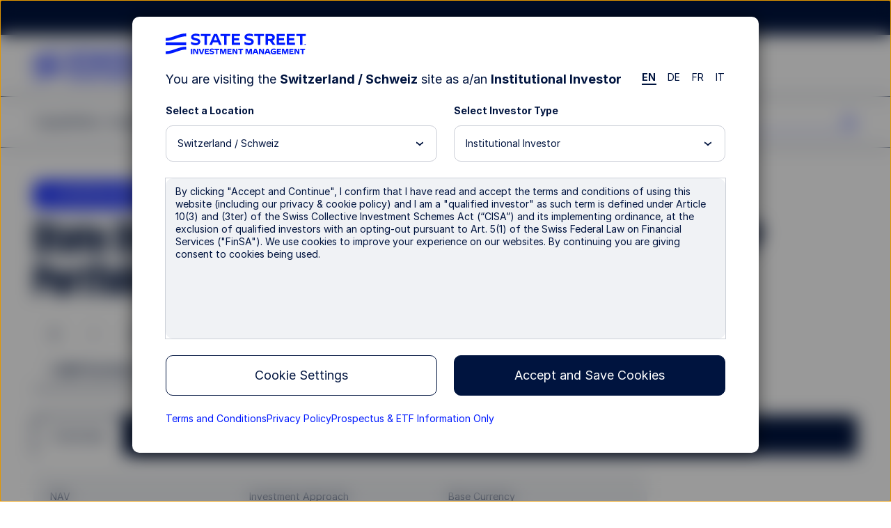

--- FILE ---
content_type: text/html;charset=utf-8
request_url: https://www.ssga.com/ch/en_gb/institutional/mf/state-street-global-treasury-bond-index-fund-lu0956451438
body_size: 22136
content:

<!DOCTYPE HTML>

    
        <html lang="en-GB">

            
            <head>
    
    
    
    
    
    
    
    
    
    
    
    
    <meta http-equiv="content-type" content="text/html; charset=UTF-8"/>
    <title>LU0956451438: State Street Global Treasury Bond Index Fund</title>
    <meta name="description" content="State Street Global Treasury Bond Index Fund"/>

    
<meta name="viewport" content="width=device-width, initial-scale=1"/>

<!-- None-critical site css -->

	
    
<script>
// akam-sw.js install script version 1.3.6
"serviceWorker"in navigator&&"find"in[]&&function(){var e=new Promise(function(e){"complete"===document.readyState||!1?e():(window.addEventListener("load",function(){e()}),setTimeout(function(){"complete"!==document.readyState&&e()},1e4))}),n=window.akamServiceWorkerInvoked,r="1.3.6";if(n)aka3pmLog("akam-setup already invoked");else{window.akamServiceWorkerInvoked=!0,window.aka3pmLog=function(){window.akamServiceWorkerDebug&&console.log.apply(console,arguments)};function o(e){(window.BOOMR_mq=window.BOOMR_mq||[]).push(["addVar",{"sm.sw.s":e,"sm.sw.v":r}])}var i="/akam-sw.js",a=new Map;navigator.serviceWorker.addEventListener("message",function(e){var n,r,o=e.data;if(o.isAka3pm)if(o.command){var i=(n=o.command,(r=a.get(n))&&r.length>0?r.shift():null);i&&i(e.data.response)}else if(o.commandToClient)switch(o.commandToClient){case"enableDebug":window.akamServiceWorkerDebug||(window.akamServiceWorkerDebug=!0,aka3pmLog("Setup script debug enabled via service worker message"),v());break;case"boomerangMQ":o.payload&&(window.BOOMR_mq=window.BOOMR_mq||[]).push(o.payload)}aka3pmLog("akam-sw message: "+JSON.stringify(e.data))});var t=function(e){return new Promise(function(n){var r,o;r=e.command,o=n,a.has(r)||a.set(r,[]),a.get(r).push(o),navigator.serviceWorker.controller&&(e.isAka3pm=!0,navigator.serviceWorker.controller.postMessage(e))})},c=function(e){return t({command:"navTiming",navTiming:e})},s=null,m={},d=function(){var e=i;return s&&(e+="?othersw="+encodeURIComponent(s)),function(e,n){return new Promise(function(r,i){aka3pmLog("Registering service worker with URL: "+e),navigator.serviceWorker.register(e,n).then(function(e){aka3pmLog("ServiceWorker registration successful with scope: ",e.scope),r(e),o(1)}).catch(function(e){aka3pmLog("ServiceWorker registration failed: ",e),o(0),i(e)})})}(e,m)},g=navigator.serviceWorker.__proto__.register;if(navigator.serviceWorker.__proto__.register=function(n,r){return n.includes(i)?g.call(this,n,r):(aka3pmLog("Overriding registration of service worker for: "+n),s=new URL(n,window.location.href),m=r,navigator.serviceWorker.controller?new Promise(function(n,r){var o=navigator.serviceWorker.controller.scriptURL;if(o.includes(i)){var a=encodeURIComponent(s);o.includes(a)?(aka3pmLog("Cancelling registration as we already integrate other SW: "+s),navigator.serviceWorker.getRegistration().then(function(e){n(e)})):e.then(function(){aka3pmLog("Unregistering existing 3pm service worker"),navigator.serviceWorker.getRegistration().then(function(e){e.unregister().then(function(){return d()}).then(function(e){n(e)}).catch(function(e){r(e)})})})}else aka3pmLog("Cancelling registration as we already have akam-sw.js installed"),navigator.serviceWorker.getRegistration().then(function(e){n(e)})}):g.call(this,n,r))},navigator.serviceWorker.controller){var u=navigator.serviceWorker.controller.scriptURL;u.includes("/akam-sw.js")||u.includes("/akam-sw-preprod.js")||u.includes("/threepm-sw.js")||(aka3pmLog("Detected existing service worker. Removing and re-adding inside akam-sw.js"),s=new URL(u,window.location.href),e.then(function(){navigator.serviceWorker.getRegistration().then(function(e){m={scope:e.scope},e.unregister(),d()})}))}else e.then(function(){window.akamServiceWorkerPreprod&&(i="/akam-sw-preprod.js"),d()});if(window.performance){var w=window.performance.timing,l=w.responseEnd-w.responseStart;c(l)}e.then(function(){t({command:"pageLoad"})});var k=!1;function v(){window.akamServiceWorkerDebug&&!k&&(k=!0,aka3pmLog("Initializing debug functions at window scope"),window.aka3pmInjectSwPolicy=function(e){return t({command:"updatePolicy",policy:e})},window.aka3pmDisableInjectedPolicy=function(){return t({command:"disableInjectedPolicy"})},window.aka3pmDeleteInjectedPolicy=function(){return t({command:"deleteInjectedPolicy"})},window.aka3pmGetStateAsync=function(){return t({command:"getState"})},window.aka3pmDumpState=function(){aka3pmGetStateAsync().then(function(e){aka3pmLog(JSON.stringify(e,null,"\t"))})},window.aka3pmInjectTiming=function(e){return c(e)},window.aka3pmUpdatePolicyFromNetwork=function(){return t({command:"pullPolicyFromNetwork"})})}v()}}();</script>
<script defer="defer" type="text/javascript" src="/.rum/@adobe/helix-rum-js@%5E2/dist/rum-standalone.js"></script>
<link rel="stylesheet" href="/etc.clientlibs/ssmp-fund/clientlibs/clientlib-site/ssmp-fund-global.lc-176914575936720260124-lc.min.css" type="text/css">







    <meta content="IE=edge,chrome=1" http-equiv="X-UA-Compatible"/>
    

    
    <!-- OneTrust Cookies Consent Notice start for ssga.com -->

    
        <script src="https://cdn.cookielaw.org/scripttemplates/otSDKStub.js" data-document-language="true" type="text/javascript" charset="UTF-8" data-domain-script="990881c3-9433-4acc-b065-680bf893aad2"></script>
    
    <!-- OneTrust Cookies Consent Notice start for www.abf-paif.com -->
    
    
    <script>
    function updateCookieConsent(){
        var elements = document.querySelectorAll(".ssmp-cookie-consent");
        for(var i = 0; i < elements.length; i++){
            var categoryStr = elements[i].getAttribute("data-cookie-categories");
            if(!categoryStr){
                continue;
            }

            var categories = categoryStr.split(","),
                notMatched = false;
            if(categories && categories.length > 0){
                for(var j = 0; j < categories.length; j++){
                    if(typeof OptanonActiveGroups === "undefined" || OptanonActiveGroups.indexOf("," + categories[j] + ",") < 0){
                        notMatched = true;
                        break;
                    }
                }

                if(notMatched){
                    elements[i].setAttribute("data-cookie-consent", "false");
                }else {
                    elements[i].setAttribute("data-cookie-consent", "true");
                }
            }
        }
    }
    function OptanonWrapper() {
        if(typeof removeRootCookieConsent === "function"){
            removeRootCookieConsent();
        }

        updateCookieConsent();
    }

    document.addEventListener('DOMContentLoaded', function(){
        updateCookieConsent();
    });
    </script>
    <!-- OneTrust Cookies Consent Notice end for ssga.com -->


    <link rel="canonical" href="https://www.ssga.com/ch/en_gb/institutional/mf/state-street-global-treasury-bond-index-fund-lu0956451438"/>
    
        
        
        
            <link rel="alternate" href="https://www.ssga.com/fr/en_gb/institutional/mf/state-street-global-treasury-bond-index-fund-lu0956451438" hreflang="en-FR"/>
        
            <link rel="alternate" href="https://www.ssga.com/ie/en_gb/institutional/mf/state-street-global-treasury-bond-index-fund-lu0956451438" hreflang="en-IE"/>
        
            <link rel="alternate" href="https://www.ssga.com/es/en_gb/institutional/mf/state-street-global-treasury-bond-index-fund-lu0956451438" hreflang="en-ES"/>
        
            <link rel="alternate" href="https://www.ssga.com/nl/en_gb/institutional/mf/state-street-global-treasury-bond-index-fund-lu0956451438" hreflang="en-NL"/>
        
            <link rel="alternate" href="https://www.ssga.com/de/en_gb/institutional/mf/state-street-global-treasury-bond-index-fund-lu0956451438" hreflang="en-DE"/>
        
            <link rel="alternate" href="https://www.ssga.com/at/en_gb/institutional/mf/state-street-global-treasury-bond-index-fund-lu0956451438" hreflang="en-AT"/>
        
            <link rel="alternate" href="https://www.ssga.com/fi/en_gb/institutional/mf/state-street-global-treasury-bond-index-fund-lu0956451438" hreflang="en-FI"/>
        
            <link rel="alternate" href="https://www.ssga.com/ch/en_gb/institutional/mf/state-street-global-treasury-bond-index-fund-lu0956451438" hreflang="en-CH"/>
        
            <link rel="alternate" href="https://www.ssga.com/lu/en_gb/institutional/mf/state-street-global-treasury-bond-index-fund-lu0956451438" hreflang="en-LU"/>
        
            <link rel="alternate" href="https://www.ssga.com/it/en_gb/institutional/mf/state-street-global-treasury-bond-index-fund-lu0956451438" hreflang="en-IT"/>
        
            <link rel="alternate" href="https://www.ssga.com/uk/en_gb/institutional/mf/state-street-global-treasury-bond-index-fund-lu0956451438" hreflang="en-GB"/>
        
    


    
        
        
            
        

        
            <script type="application/ld+json">
                {
                    "@context":"https://schema.org",
                    "@type": "Corporation",
                    "name": "State Street Global Treasury Bond Index Fund",
                    "tickerSymbol": ":LU0956451438",
                    "url": "https://www.ssga.com/ch/en_gb/institutional/mf/state-street-global-treasury-bond-index-fund-lu0956451438"
                }
            </script>
        

        <meta property="og:title" content="LU0956451438: State Street Global Treasury Bond Index Fund"/>
        <meta property="og:description" content="State Street Global Treasury Bond Index Fund"/>

        <!-- Coveo fields starts here -->
        <meta name="coveoTitle" content="State Street Global Treasury Bond Index Fund - I GBP Portfolio Hedged"/>
        <meta name="country" content="ch"/>
        <meta name="language" content="en_gb"/>
        <meta name="role" content="institutional"/>
        <meta name="product" content="mf"/>
        <meta name="ticker" content="LU0956451438"/>
        <meta name="assetClass" content="Fixed Income"/>
        <meta name="ISIN" content="LU0956451438"/>
        <meta name="coveoDescription" content="State Street Global Treasury Bond Index Fund"/>
        <meta name="siteSection" content="mf"/>
        <!-- Coveo fields ends here -->

        <!-- Prefetch for third-party sites -->
        <link rel="dns-prefetch" href="//assets.adobedtm.com"/>
        <link type="image/x-icon" href="/favicon.ico" rel="shortcut icon"/>
        
        <!--Alphix Tag - Alphix Solutions-->
        <script async src="https://fml-x.com/load/30cc3550-92fc-4727-8967-93418d254a51"></script>
        
        
            <script src="//assets.adobedtm.com/77d826856870/d5823ea7e853/launch-cc4c30a60ffc.min.js" async></script>
            <meta name="launch-account" content="ssgaspdrsprod,ssgassgaspdrprodnf"/>
        
        
        

        <link rel="dns-prefetch" href="//cdn.cookielaw.org"/>
        <link rel="dns-prefetch" href="//smetrics.spdrs.com"/>
        <link rel="dns-prefetch" href="//munchkin.marketo.net"/>
        <link rel="dns-prefetch" href="//static.ads-twitter.com"/>
        <link rel="dns-prefetch" href="//snap.licdn.com"/>
        <link rel="dns-prefetch" href="//www.googletagmanager.com"/>
        <link rel="dns-prefetch" href="//www.googleadservices.com"/>
        <link rel="dns-prefetch" href="//bat.bing.com"/>
        <link rel="dns-prefetch" href="//googleads.g.doubleclick.net"/>

        
<script>
    ssmpConfig = {
        initOnLoad: true,
        bypassDisclaimer: false,
        clrp: {
            location: "ch",
            language: "en_gb",
            role: "institutional",
            product: "mf"
        },
        author: false
    };
</script>


        

        
        

        <script type="text/javascript">
            window._ssmp_pageview_id = ('' + Date.now() + self.crypto.getRandomValues(new Uint32Array(1))+ self.crypto.getRandomValues(new Uint32Array(1))).substring(0, 32);
            digitalData = {
                page : {
                    pageInfo : {
                        siteSection : "funds",
                        title: "State Street Global Treasury Bond Index Fund - I GBP Portfolio Hedged",
                        contentProductFocus: "institutionalSolutions"
                    },
                    contentVisibility: "not visible",
                    attributes : {
                        country : "ch",
                        language : "en_gb",
                        role : "institutional",
                        productCategory: "mf"
                    },

                    productInfo : {
                        productName : "State Street Global Treasury Bond Index Fund",
                        productType : "mf",
                        assetClass : "Fixed Income",
                        ticker : "LU0956451438",
                        ISIN : "LU0956451438"
                    }
                }
            };
        </script>
    

    <meta name="keywords" content="State Street Global Treasury Bond Index Fund - I GBP Portfolio Hedged, LU0956451438, Fixed Income, SSGLTIG LX"/>
    <meta name="format-detection" content="telephone=no"/>
    <meta name="template" content="fund-page"/>
    
    
    

    

    
    
    


    
    

<script>(window.BOOMR_mq=window.BOOMR_mq||[]).push(["addVar",{"rua.upush":"false","rua.cpush":"false","rua.upre":"false","rua.cpre":"true","rua.uprl":"false","rua.cprl":"false","rua.cprf":"false","rua.trans":"SJ-a25f5b9f-d53d-49e3-98b5-3ed67eeaa9e5","rua.cook":"true","rua.ims":"false","rua.ufprl":"false","rua.cfprl":"true","rua.isuxp":"false","rua.texp":"norulematch","rua.ceh":"false","rua.ueh":"false","rua.ieh.st":"0"}]);</script>
                              <script>!function(e){var n="https://s.go-mpulse.net/boomerang/";if("False"=="True")e.BOOMR_config=e.BOOMR_config||{},e.BOOMR_config.PageParams=e.BOOMR_config.PageParams||{},e.BOOMR_config.PageParams.pci=!0,n="https://s2.go-mpulse.net/boomerang/";if(window.BOOMR_API_key="M8BXQ-HMZ27-V4Q2W-Q5HZQ-2TASL",function(){function e(){if(!o){var e=document.createElement("script");e.id="boomr-scr-as",e.src=window.BOOMR.url,e.async=!0,i.parentNode.appendChild(e),o=!0}}function t(e){o=!0;var n,t,a,r,d=document,O=window;if(window.BOOMR.snippetMethod=e?"if":"i",t=function(e,n){var t=d.createElement("script");t.id=n||"boomr-if-as",t.src=window.BOOMR.url,BOOMR_lstart=(new Date).getTime(),e=e||d.body,e.appendChild(t)},!window.addEventListener&&window.attachEvent&&navigator.userAgent.match(/MSIE [67]\./))return window.BOOMR.snippetMethod="s",void t(i.parentNode,"boomr-async");a=document.createElement("IFRAME"),a.src="about:blank",a.title="",a.role="presentation",a.loading="eager",r=(a.frameElement||a).style,r.width=0,r.height=0,r.border=0,r.display="none",i.parentNode.appendChild(a);try{O=a.contentWindow,d=O.document.open()}catch(_){n=document.domain,a.src="javascript:var d=document.open();d.domain='"+n+"';void(0);",O=a.contentWindow,d=O.document.open()}if(n)d._boomrl=function(){this.domain=n,t()},d.write("<bo"+"dy onload='document._boomrl();'>");else if(O._boomrl=function(){t()},O.addEventListener)O.addEventListener("load",O._boomrl,!1);else if(O.attachEvent)O.attachEvent("onload",O._boomrl);d.close()}function a(e){window.BOOMR_onload=e&&e.timeStamp||(new Date).getTime()}if(!window.BOOMR||!window.BOOMR.version&&!window.BOOMR.snippetExecuted){window.BOOMR=window.BOOMR||{},window.BOOMR.snippetStart=(new Date).getTime(),window.BOOMR.snippetExecuted=!0,window.BOOMR.snippetVersion=12,window.BOOMR.url=n+"M8BXQ-HMZ27-V4Q2W-Q5HZQ-2TASL";var i=document.currentScript||document.getElementsByTagName("script")[0],o=!1,r=document.createElement("link");if(r.relList&&"function"==typeof r.relList.supports&&r.relList.supports("preload")&&"as"in r)window.BOOMR.snippetMethod="p",r.href=window.BOOMR.url,r.rel="preload",r.as="script",r.addEventListener("load",e),r.addEventListener("error",function(){t(!0)}),setTimeout(function(){if(!o)t(!0)},3e3),BOOMR_lstart=(new Date).getTime(),i.parentNode.appendChild(r);else t(!1);if(window.addEventListener)window.addEventListener("load",a,!1);else if(window.attachEvent)window.attachEvent("onload",a)}}(),"".length>0)if(e&&"performance"in e&&e.performance&&"function"==typeof e.performance.setResourceTimingBufferSize)e.performance.setResourceTimingBufferSize();!function(){if(BOOMR=e.BOOMR||{},BOOMR.plugins=BOOMR.plugins||{},!BOOMR.plugins.AK){var n="true"=="true"?1:0,t="cookiepresent",a="amlu67qxyzeve2ltbaia-f-a5710332b-clientnsv4-s.akamaihd.net",i="false"=="true"?2:1,o={"ak.v":"39","ak.cp":"783392","ak.ai":parseInt("518508",10),"ak.ol":"0","ak.cr":9,"ak.ipv":4,"ak.proto":"h2","ak.rid":"14a7f1c0","ak.r":47376,"ak.a2":n,"ak.m":"dsca","ak.n":"essl","ak.bpcip":"3.23.79.0","ak.cport":46068,"ak.gh":"23.200.85.101","ak.quicv":"","ak.tlsv":"tls1.3","ak.0rtt":"","ak.0rtt.ed":"","ak.csrc":"-","ak.acc":"","ak.t":"1769146384","ak.ak":"hOBiQwZUYzCg5VSAfCLimQ==[base64]/SsRAkp6ny8UrE4WAD7+OjAGMfxu/3nV51FvugW74afckH97OR9ILPQoedQeFzFf7Pm7FXEi6xu2xLwiYXmKbo0SKHgSBGBAlLA/POV1xODKRvyb206WLA8QohutGu8aFIphBGXrXlPDbIxz+GDaba/PQ9YuvUWLHnaes/HtM4Kqx/Tgi+MlS1M=","ak.pv":"78","ak.dpoabenc":"","ak.tf":i};if(""!==t)o["ak.ruds"]=t;var r={i:!1,av:function(n){var t="http.initiator";if(n&&(!n[t]||"spa_hard"===n[t]))o["ak.feo"]=void 0!==e.aFeoApplied?1:0,BOOMR.addVar(o)},rv:function(){var e=["ak.bpcip","ak.cport","ak.cr","ak.csrc","ak.gh","ak.ipv","ak.m","ak.n","ak.ol","ak.proto","ak.quicv","ak.tlsv","ak.0rtt","ak.0rtt.ed","ak.r","ak.acc","ak.t","ak.tf"];BOOMR.removeVar(e)}};BOOMR.plugins.AK={akVars:o,akDNSPreFetchDomain:a,init:function(){if(!r.i){var e=BOOMR.subscribe;e("before_beacon",r.av,null,null),e("onbeacon",r.rv,null,null),r.i=!0}return this},is_complete:function(){return!0}}}}()}(window);</script></head> 

            <body class="fundpage page basicpage fund-page fund-mf">
                
                
                    



                    
<div class="ssmp-page fund-detail-page">
    <a class="btn-skip-to-content" href="#main-wrapper" event-info="true">Skip to main content</a>
    <div class="root responsivegrid main-wrapper">


<div class="aem-Grid aem-Grid--16 aem-Grid--default--16 ">
    
    <div class="header aem-GridColumn aem-GridColumn--default--12"><header id="header" class="ssmp-header ssmp-desktop-header ">
    
    <div class="ssmp-header__container">
        <div class="insite-panel-target"></div>
        <div class="alert-banner-target"></div>
        <div class="ssmp-header__nav-container">
            <nav class="ssmp-header__global-nav">
                <ul class="ssmp-header__clr">
                    <li class="ssmp-header__clr-item ssmp-header__clr-country-role">
                        <button type="button" class="ssmp-header__clr-change-clrp-button" aria-haspopup="dialog" aria-controls="ssmp-self-identifier-modal">
                            <span class="ssmp-header__clr-country-text"></span><span class="ssmp-header__clr-role-text"></span>
                        </button>
                    </li>
                    <li class="ssmp-header__clr-item ssmp-header__clr-location ssmp-header__clr-item--changeable">
                        <button type="button" class="ssmp-header__clr-item-label">
                            <span class="ssmp-header__clr-item-label-text"></span> 
                            <span class="ssmp-header__clr-item-caret">
                                <svg class='ssmpsvg caret-down' aria-hidden="true">
                                    <use xlink:href='#caret-down'></use>
                                </svg>
                            </span>
                        </button>
                    </li>
                    <li class="ssmp-header__clr-item ssmp-header__clr-language">
                        <button type="button" class="ssmp-header__clr-item-label" aria-expanded="false" aria-controls="ssmp-header-clr-language-popover"><span class="ssmp-header__clr-item-label-text"></span> <span class="ssmp-header__clr-item-caret"><svg class='ssmpsvg caret-down' aria-hidden="true"><use xlink:href='#caret-down'></use></svg></span></button>
                        <div class="ssmp-header__clr-change-popover" id="ssmp-header-clr-language-popover" role="dialog">
                            <div id="change-lang-label"><strong class="ssmp-header__clr-change-lang-label-text"></strong></div>
                            <ul class="ssmp-header__clr-change-popover__group" aria-labelledby="change-lang-label">
                                <!-- Language list item will be populated by JavaScript -->
                            </ul>
                        </div>
                    </li>
                </ul>
                <div class="ssmp-header__actions" data-login-label="Account Login">
                    <!-- /* These links will be populated by JavaScript*/ -->
                </div>
            </nav>
            <div class="ssmp-header__clr-locations">
                <p class="ssmp-header__clr-locations-title"></p>
                <ul class="ssmp-header__clr-locations-list"></ul>
            </div>

            <div class="ssmp-header__logo-row">
                <div class="ssmp-header__logo cmp-image">
                    
                    <a href="/">
                        <img class="cmp-image__image" src="/library-content/images/site/state-street-investment-management-logo.svg" alt="State Street Investment Management" width="270" height="40"/>
                    </a>
                </div>
                
                <div class="ssmp-header__logo-row__mobile-actions">
                    <button type="button" class="ssmp-header__search-open false" aria-label="search" aria-controls="ssmp-mobile-header-search" aria-expanded="false">
                        <svg class='ssmpsvg icon_search ssmpsvg-l' aria-hidden="true"><use xlink:href='#icon_search'></use></svg>
                    </button>
                    <button type="button" class="ssmp-header__hamburger-open" aria-label="menu" aria-controls="ssmp-mobile-header-modal" aria-expanded="false">
                        <svg class='ssmpsvg hamburger ssmpsvg-l' aria-hidden="true"><use xlink:href='#hamburger'></use></svg>
                    </button>
                </div>
            </div>
            <div class="ssmp-header__site-nav">
                <div class="ssmp-header__site-nav-container aem-Grid aem-Grid--12">
                    <div class="ssmp-header__pages aem-GridColumn aem-GridColumn--default--9 aem-GridColumn--tablet--9 aem-GridColumn--phone--12" id="header-navbar">
                        <div class="navigation-container">
<nav class="cmp-navigation" itemscope itemtype="http://schema.org/SiteNavigationElement">
    <ul class="cmp-navigation__group">
        <li class="cmp-navigation__item " data-key="menu-item-0">
            
    <button class="cmp-navigation__item-text" aria-label="Capabilities" type="button">Capabilities 
      <svg class='ssmp-d-large-screen-none ssmpsvg add ssmpsvg-l' aria-hidden="true"><use xlink:href='#add'></use></svg>
      <svg class='ssmp-d-large-screen-none ssmpsvg subtract ssmpsvg-l' aria-hidden="true"><use xlink:href='#subtract'></use></svg>
    </button>

        </li>
    
        <li class="cmp-navigation__item " data-key="menu-item-1">
            
    <button class="cmp-navigation__item-text" aria-label="Insights" type="button">Insights 
      <svg class='ssmp-d-large-screen-none ssmpsvg add ssmpsvg-l' aria-hidden="true"><use xlink:href='#add'></use></svg>
      <svg class='ssmp-d-large-screen-none ssmpsvg subtract ssmpsvg-l' aria-hidden="true"><use xlink:href='#subtract'></use></svg>
    </button>

        </li>
    
        <li class="cmp-navigation__item " data-key="menu-item-2">
            
    <button class="cmp-navigation__item-text" aria-label="Resources" type="button">Resources 
      <svg class='ssmp-d-large-screen-none ssmpsvg add ssmpsvg-l' aria-hidden="true"><use xlink:href='#add'></use></svg>
      <svg class='ssmp-d-large-screen-none ssmpsvg subtract ssmpsvg-l' aria-hidden="true"><use xlink:href='#subtract'></use></svg>
    </button>

        </li>
    
        <li class="cmp-navigation__item " data-key="menu-item-3">
            
    <button class="cmp-navigation__item-text" aria-label="About Us" type="button">About Us 
      <svg class='ssmp-d-large-screen-none ssmpsvg add ssmpsvg-l' aria-hidden="true"><use xlink:href='#add'></use></svg>
      <svg class='ssmp-d-large-screen-none ssmpsvg subtract ssmpsvg-l' aria-hidden="true"><use xlink:href='#subtract'></use></svg>
    </button>

        </li>
    
        <li class="cmp-navigation__item " data-key="menu-item-4">
            
    <button class="cmp-navigation__item-text" aria-label="Investments" type="button">Investments 
      <svg class='ssmp-d-large-screen-none ssmpsvg add ssmpsvg-l' aria-hidden="true"><use xlink:href='#add'></use></svg>
      <svg class='ssmp-d-large-screen-none ssmpsvg subtract ssmpsvg-l' aria-hidden="true"><use xlink:href='#subtract'></use></svg>
    </button>

        </li>
    </ul>
    <div class="nav-sub__panel-container">

    </div>
</nav>
<div>
    
</div></div>
                    </div>
                    <div class="ssmp-header__search ssmp-search-box aem-GridColumn aem-GridColumn--default--3 aem-GridColumn--tablet--3 aem-GridColumn--phone--12 false">
                        <form action="/search-results">
                            <div class="search-box">
                                <input class="input-keywords" type="search" name="q" placeholder="Search" autocomplete="off" aria-label="search"/>
                                <button type="button" class="btn-search" aria-label="search">
                                    <svg class='ssmpsvg icon_search ssmpsvg-l' aria-hidden="true"><use xlink:href='#icon_search'></use></svg>
                                </button>
                            </div>
                            <div class="suggestion">
                                <input type="hidden" class="suggestion-investments" value="Investments"/>
                                <input type="hidden" class="suggestion-results" value="Results"/>
                                <ul></ul>
                                <div class="ssmp-more-results ssmp-ctalink--button ssmp-ctalink--button-solid ssmp-ctalink--button-small">
                                    <a class="ssmp-ctalink__link" href="#" event-info="true">More Results</a>
                                </div>
                            </div>
                        </form>
                    </div>
                </div>
            </div>
        </div>
        <div class="ssmp-header__search ssmp-search-box mobile-search-box" id="ssmp-mobile-header-search">
            <form action="/search-results">
                <div class="search-box">
                    <input class="input-keywords" type="search" name="q" placeholder="Search" autocomplete="off" aria-label="search"/>
                    <button type="reset" class="clear-search-box" aria-label="clear search"><svg class='ssmpsvg close' aria-hidden="true"><use xlink:href='#close'></use></svg></button>
                </div>
                <div class="suggestion">
                    <input type="hidden" class="suggestion-investments" value="Investments"/>
                    <input type="hidden" class="suggestion-results" value="Results"/>
                    <ul></ul>
                    <div class="ssmp-more-results ssmp-ctalink--button ssmp-ctalink--button-solid ssmp-ctalink--button-small">
                        <a class="ssmp-ctalink__link" href="#" event-info="true">More Results</a>
                    </div>
                </div>
            </form>
        </div>
    </div>

    <div>
    
    <div id="ssmp-mobile-header-modal" class="ssmp-header ssmp-mobile-header ssmp-global-modal ">
        <div class="ssmp-mobile-header__container ssmp-modal__navigation-page">
            <div class="ssmp-modal__page">
                <div class="ssmp-mobile-header__top">
                    <div class="ssmp-header__site-nav">
                        <div class="ssmp-header__site-nav-container">
                            <div class="ssmp-header__logo cmp-image">
                                <a href="/"><img class="cmp-image__image" src="/library-content/images/site/state-street-investment-management-logo.svg" alt="State Street Investment Management" width="148" height="22" loading="lazy"/></a>
                            </div>
                        </div>
                        <button type="button" class="ssmp-header__hamburger-close" aria-label="close" aria-controls="ssmp-mobile-header-modal" aria-expanded="false"><svg class='ssmpsvg ssmpsvg-l close' aria-hidden="true"><use xlink:href='#close'></use></svg></button>
                    </div>
                    <div class="ssmp-mobile-header__pages">
                        <div class="ssmp-mobile-header__search ssmp-search-box false">
                            <form action="/search-results">
                                <div class="search-box ssmp-accordion__summary">
                                    <input class="input-keywords" type="search" name="q" placeholder="Search" autocomplete="off" aria-label="search"/>
                                    <svg class='ssmpsvg icon_search ssmpsvg-l' aria-hidden="true"><use xlink:href='#icon_search'></use></svg>
                                    <button type="reset" class="clear-search-box" aria-label="clear search"><svg class='ssmpsvg close ssmpsvg-l' aria-hidden="true"><use xlink:href='#close'></use></svg></button>
                                </div>
                                <div class="ssmp-accordion__body suggestion">
                                    <input type="hidden" class="suggestion-investments" value="Investments"/>
                                    <input type="hidden" class="suggestion-results" value="Results"/>
                                    <ul></ul>
                                    <div class="ssmp-more-results ssmp-ctalink--button ssmp-ctalink--button-solid ssmp-ctalink--button-small view-all">
                                        <a class="ssmp-ctalink__link" href="#" event-info="true">More Results</a>
                                    </div>
                                </div>
                            </form>
                        </div>
                    </div>
                </div>
                <div class="ssmp-mobile-header__bottom">
                    <div class="ssmp-mobile-header__clr-container">
                        <p class="ssmp-mobile-header__clr-item-label"></p>
                        <button id="ssmp-mobile-header__change-clr-cta" class="ssmp-mobile-header__clr" aria-haspopup="dialog" aria-controls="ssmp-self-identifier-modal">
                            <span class="ssmp-mobile-header__clr-country"></span>
                            <span class="ssmp-mobile-header__clr-role"></span>
                        </button>
                    </div>
                    <div class="ssmp-accordion ssmp-accordion--mobile-header">
                        <div class="ssmp-accordion__list">
                            <div class="accordion ssmp-mobile-header__clr-location">
                                <div class="ssmp-accordion__item">
                                    <button class="ssmp-accordion__summary" aria-expanded="false" aria-controls="ssmp-mobile-header__clr-location-options">
                                        <div class="ssmp-mobile-header__clr-item">
                                            <span class="ssmp-mobile-header__clr-item-label"></span>
                                            <span class="ssmp-accordion__summary-text"></span>
                                        </div>
                                        <svg class='ssmpsvg caret-down' aria-hidden="true"><use xlink:href='#caret-down'></use></svg>
                                    </button>
                                    <div class="ssmp-accordion__body" id="ssmp-mobile-header__clr-location-options">
                                        <ul class="ssmp-mobile-header__accordion-group">
                                        </ul>
                                    </div>
                                </div>
                            </div>
                            <div class="accordion ssmp-mobile-header__clr-language">
                                <div class="ssmp-accordion__item">
                                    <button class="ssmp-accordion__summary" aria-expanded="false" aria-controls="ssmp-mobile-header__clr-language-options">
                                        <div class="ssmp-mobile-header__clr-item">
                                            <span class="ssmp-mobile-header__clr-item-label"></span>
                                            <span class="ssmp-accordion__summary-text"></span>
                                        </div>
                                        <svg class='ssmpsvg caret-down' aria-hidden="true"><use xlink:href='#caret-down'></use></svg>
                                    </button>
                                    <div class="ssmp-accordion__body" id="ssmp-mobile-header__clr-language-options">
                                        <ul class="ssmp-mobile-header__accordion-group">
                                        </ul>
                                    </div>
                                </div>
                            </div>
                        </div>
                    </div>
                    <div class="ssmp-mobile-header__actions">
                        <!-- /* These links will be populated by JavaScript*/ -->
                    </div>
                </div>
            </div>
        </div>
    </div>
</div>
    
    <!-- BEGIN SSMP Modal Page for Self Identifier -->

<div id="ssmp-self-identifier-modal" class="ssmp-global-modal" role="dialog" aria-labelledby="js-ssmp-clrTitle" aria-modal="true">
    <div class="ssmp-self-identifier">
        <button id="ssmp-self-identifier__close-button" type="button" class="ssmp-self-identifier__close-button" aria-label="Close">
            <svg class='ssmpsvg close' aria-hidden="true"><use xlink:href='#close'></use></svg>
        </button>
        <div class="ssmp-self-identifier__logo ssmp-header__logo cmp-image">
            <img class="cmp-image__image" src="/library-content/images/site/state-street-investment-management-logo.svg" alt="State Street Investment Management" width="202" height="30" loading="lazy"/>
        </div>
        <div class="ssmp-self-identifier__title">
            <span class="ssmp-self-identifier__lang-change"></span>
            <span id='js-ssmp-clrTitle' class="title-text"></span> 
        </div>
        <div class="form-row clrp-row">
            <div class="ssmp-self-identifier__dropdown-section location-list">
                <label for="js-ssmp-locationDrop">
                    <div id="js-ssmp-clrLocationText"></div>
                </label>
                <select id="js-ssmp-locationDrop" class="ssmp-form-custom-select" name="location">
                    <option selected id="js-ssmp-clrLocationText"></option>
                </select>
            </div>
            <div class="ssmp-self-identifier__dropdown-section role-list">
                <label for="js-ssmp-roleDrop">
                    <div id="js-ssmp-clrRoleLabel"></div>
                </label>
                <select id="js-ssmp-roleDrop" class="ssmp-form-custom-select" name="role">
                    <option selected id="js-ssmp-clrRoleLabel"></option>
                </select>
                <a id="js-ssmp-investorsText-alt" class="ssmp-ctalink__link ssmp-investors-link" href="#"></a>
            </div>
        </div>
        
        <div class="ssmp-self-identifier__disclosure" id="js-ssmp-disclosure"></div>

        <!-- BEGIN ctalink button component-->

        <div class="ssmp-self-identifier__button">
            <div class="ssmp-ctalink--button ssmp-ctalink--button-solid">
                <button type="button" id="js-ssmp-clrButtonLabel" class="ssmp-ctalink__link disabled"></button>
            </div>
            <div class="ssmp-ctalink--button">
                <button type="button" id="js-ssmp-clrCookieSettingsLabel" class="ssmp-ctalink__link disabled" aria-haspopup="dialog" aria-controls="onetrust-pc-sdk"></button>
            </div>
        </div>
        <!-- END ctalink button component-->

        <div class="ssmp-self-identifier__related-links">
            <a id="js-ssmp-clrTermsText" href="#" target="_blank"></a>
            <a id="js-ssmp-clrPrivacyText" href="#" target="_blank"></a>
            <a id="js-ssmp-investorsText" class="ssmp-investors-link" href="#"></a>
        </div>
    </div>
</div>
  
  
  
   <!-- END SSMP Modal Page for Self Identifier -->
  

    <!--Disabled Cookies modal starts-->
    <div id="ssmp-cookies-message-modal" class="ssmp-global-modal" data-show-close-button="false">
        <div class="ssmp-global-modal__container">
            <div class="ssmp-global-modal__content">
                <div class="popup-text">
                    <div class="popup-content">
                        <p>From Sectors and Smart Beta to Fixed Income, SPDR Exchange Traded Funds (ETFs) give you wide access to diverse investment opportunities. Find out more.</p>
                    </div>
                </div>
                <div class="popup-buttons">
                    <div class="ssmp-ctalink--button ssmp-ctalink--button-solid">
                        <div class="ssmp-ctalink">
                            <a id="ssmp-disable-cookies-accept" class="ssmp-ctalink__link" href="https://www.ssga.com">Okay</a>
                        </div>
                    </div>
                </div>
            </div>
        </div>
    </div>
    <!--Disabled Cookies modal ends-->
    <!--Investors Disclaimer modal starts-->
    <div id="ssmp-investors-disclaimer-modal" class="ssmp-global-modal" data-show-close-button="false">
        <div class="ssmp-global-modal__container">
            <div class="ssmp-global-modal__content">
                <div class="popup-text">
                    <div class="popup-content" id="js-ssmp-investors-disclaimer"></div>
                </div>
                <div class="popup-buttons">
                    <div class="ssmp-ctalink--button ssmp-ctalink--button-solid">
                        <div class="ssmp-ctalink">
                            <a id="js-ssmp-clrAcceptLabel" class="ssmp-ctalink__link" href="#"></a>
                        </div>
                    </div>
                    <div class="ssmp-ctalink--button">
                        <div class="ssmp-ctalink">
                            <a id="js-ssmp-clrDeclineLabel" class="ssmp-ctalink__link" href="#"></a>
                        </div>
                    </div>
                </div>
            </div>
        </div>
    </div>
    <!--Investors Disclaimer modal ends-->
    <!-- link popup modal starts-->
    <div id="ssmp-link-popup-modal" class="ssmp-global-modal" data-show-close-button="true">
        <div class="ssmp-global-modal__container">
            <div class="ssmp-global-modal__content">
                <div class="popup-text">
                    <p class="popup-title"></p>
                    <div class="popup-content"></div>
                </div>
                <div class="popup-buttons">
                    <div class="ssmp-ctalink--button ssmp-ctalink--button-solid">
                        <div class="ssmp-ctalink">
                            <a class="ssmp-ctalink__link ssmp-accept-disclaimer" href="#"></a>
                        </div>
                    </div>
                    <div class="ssmp-ctalink--button">
                        <div class="ssmp-ctalink">
                            <a class="ssmp-ctalink__link ssmp-decline-disclaimer" href="#"></a>
                        </div>
                    </div>
                </div>
            </div>
        </div>
    </div>
    <!-- link popup modal ends-->
    <!-- Fund Detail/Fund Finder tooltip popup starts-->
    <div id="ssmp-tooltip-modal" class="ssmp-global-modal" data-show-close-button="false">
        <div class="content-container"></div>
    </div>
    <!-- Fund Detail/Fund Finder tooltip popup ends-->
    <!-- Invest Now modal starts-->
    <div id="ssmp-invest-modal" class="ssmp-global-modal invest-modal" data-show-close-button="true">
        <div class="ssmp-global-modal__container">
            <div class="ssmp-global-modal__content">
                <p class="invest-modal__title"></p>
                <div class="invest-modal__content"></div>
            </div>
        </div>
    </div>
    <!-- Invest Now modal ends -->
    <!--Leave site modal starts-->
    <div id="ssmp-leaving-site-modal" class="ssmp-global-modal" data-show-close-button="true">
        <div class="ssmp-global-modal__container">
            <div class="ssmp-global-modal__content">
                <div class="popup-text">
                    <p class="popup-title"></p>
                    <div class="popup-content"></div>
                </div>
                <div class="popup-buttons">
                    <div class="ssmp-ctalink--button ssmp-ctalink--button-solid">
                        <div class="ssmp-ctalink">
                            <a class="ssmp-ctalink__link ssmp-accept-disclaimer" href="#"></a>
                        </div>
                    </div>
                    <div class="ssmp-ctalink--button">
                        <div class="ssmp-ctalink">
                            <a class="ssmp-ctalink__link ssmp-decline-disclaimer" href="#"></a>
                        </div>
                    </div>
                </div>
            </div>
        </div>
    </div>
    <!-- Leave site modal ends -->
</header>
</div>
<div class="responsivegrid main-wrapper aem-GridColumn aem-GridColumn--default--12">


<div class="aem-Grid aem-Grid--16 aem-Grid--default--16 ">
    
    <div class="fundcontent fundcomps aem-GridColumn aem-GridColumn--default--12">



    
    
        
        
        
        
        
        
            
    
    

        
    

</div>
<div class="fundpageheader fundcomps aem-GridColumn aem-GridColumn--default--12">
    
    
    <div class="fund-detail-header">
        
        
        <h1 class="fund-header__row ">
            <span class="fund-header__ticker">
                LU0956451438
            </span>
            <span class="fund-header__name">State Street Global Treasury Bond Index Fund - I GBP Portfolio Hedged</span>
        </h1>
        <div class="share-class tab-component">
            <div class="tab-component__text scroll-shadow">
                <div class="tab-nav tab-text tab-nav__anchors" data-tab-type="share-class">
                    <a href="/ch/en_gb/institutional/mf/state-street-global-treasury-bond-index-fund-lu0773065791" class="tab-nav-item ">B</a>
                
                    <a href="/ch/en_gb/institutional/mf/state-street-global-treasury-bond-index-fund-lu0438093345" class="tab-nav-item ">I</a>
                
                    <a href="/ch/en_gb/institutional/mf/state-street-global-treasury-bond-index-fund-lu0956451511" class="tab-nav-item ">I CHF Portfolio Hedged</a>
                
                    <a href="/ch/en_gb/institutional/mf/state-street-global-treasury-bond-index-fund-lu0956451354" class="tab-nav-item ">I EUR Portfolio Hedged</a>
                
                    <a href="/ch/en_gb/institutional/mf/state-street-global-treasury-bond-index-fund-lu1695279890" class="tab-nav-item ">I EUR Portfolio Hedged Distributing</a>
                
                    <a href="/ch/en_gb/institutional/mf/state-street-global-treasury-bond-index-fund-lu0956451438" class="tab-nav-item active" aria-current="page">I GBP Portfolio Hedged</a>
                
                    <a href="/ch/en_gb/institutional/mf/state-street-global-treasury-bond-index-fund-lu1696637260" class="tab-nav-item ">I GBP Portfolio Hedged Distributing</a>
                
                    <a href="/ch/en_gb/institutional/mf/state-street-global-treasury-bond-index-fund-lu0522796233" class="tab-nav-item ">I USD Portfolio Hedged</a>
                
                    <a href="/ch/en_gb/institutional/mf/state-street-global-treasury-bond-index-fund-lu0438093428" class="tab-nav-item ">P</a>
                </div>
            </div>
        </div>
        
        
        
    </div>

    <input type="hidden" id="fund-info-country" value="ch"/>
    <input type="hidden" id="fund-info-language" value="en_gb"/>
    <input type="hidden" id="fund-info-ticker" value="LU0956451438"/>
    <input type="hidden" id="fund-info-role" value="institutional"/>
    <input type="hidden" id="fund-info-product" value="mf"/>
    <input type="hidden" id="disable-chart-exporting" value="true"/>
    <input type="hidden" id="fund-quick-info" value="{&#34;label&#34;:&#34;Fund Quick Info&#34;,&#34;asOfDate&#34;:&#34;as of 22 Jan 2026&#34;,&#34;asOfDateSimple&#34;:&#34;22 Jan 2026&#34;,&#34;attrs&#34;:{&#34;fund-investment-vehicle&#34;:{&#34;label&#34;:&#34;Investment Vehicle&#34;,&#34;value&#34;:&#34;Mutual Fund&#34;},&#34;fund-assetclass&#34;:{&#34;label&#34;:&#34;Asset Class&#34;,&#34;value&#34;:&#34;Fixed Income&#34;},&#34;investment-style&#34;:{&#34;label&#34;:&#34;Investment Approach&#34;,&#34;value&#34;:&#34;Index&#34;},&#34;investment-geography&#34;:{&#34;label&#34;:&#34;Geography of Investment&#34;,&#34;value&#34;:&#34;Global&#34;},&#34;fund-domicile&#34;:{&#34;label&#34;:&#34;Fund Domicile&#34;,&#34;value&#34;:&#34;Luxembourg&#34;},&#34;fund-domicile-simple&#34;:{&#34;label&#34;:&#34;Domicile Simple&#34;,&#34;value&#34;:&#34;LU&#34;},&#34;expense-ratio&#34;:{&#34;label&#34;:&#34;Expense Ratio&#34;,&#34;value&#34;:&#34;-&#34;},&#34;fund-groups&#34;:{&#34;label&#34;:&#34;Fund Groups&#34;,&#34;value&#34;:&#34;State Street Global Advisors Luxembourg SICAV&#34;},&#34;benchmark-family&#34;:{&#34;label&#34;:&#34;Benchmark Family&#34;,&#34;value&#34;:&#34;Bloomberg&#34;},&#34;asof-format&#34;:{&#34;label&#34;:&#34;Asof Format&#34;,&#34;value&#34;:&#34;dd MMM yyyy&#34;},&#34;supported-language&#34;:{&#34;label&#34;:&#34;Supported Language&#34;,&#34;value&#34;:&#34;en&#34;},&#34;supported-country&#34;:{&#34;label&#34;:&#34;Supported Countries&#34;,&#34;value&#34;:&#34;at,ch,de,es,fi,fr,ie,it,lu,nl,uk&#34;},&#34;isin&#34;:{&#34;label&#34;:&#34;ISIN&#34;,&#34;value&#34;:&#34;LU0956451438&#34;},&#34;fund-name&#34;:{&#34;label&#34;:&#34;Fund Name&#34;,&#34;value&#34;:&#34;State Street Global Treasury Bond Index Fund - I GBP Portfolio Hedged&#34;},&#34;fund-name-en&#34;:{&#34;label&#34;:&#34;Fund Name&#34;,&#34;value&#34;:&#34;State Street Global Treasury Bond Index Fund&#34;},&#34;share-class-name&#34;:{&#34;label&#34;:&#34;Share Class Name&#34;,&#34;value&#34;:&#34;I GBP Portfolio Hedged&#34;},&#34;fund-umbrella-name&#34;:{&#34;label&#34;:&#34;Fund Umbrella Name&#34;,&#34;value&#34;:&#34;State Street Global Advisors Luxembourg SICAV&#34;},&#34;umbrella-code&#34;:{&#34;label&#34;:&#34;Fund Umbrella Code&#34;,&#34;value&#34;:&#34;FG06&#34;},&#34;pc-code&#34;:{&#34;label&#34;:&#34;PC Code&#34;,&#34;value&#34;:&#34;PC1067&#34;},&#34;nav&#34;:{&#34;label&#34;:&#34;NAV&#34;,&#34;value&#34;:&#34;£10.6132&#34;,&#34;asOfDate&#34;:&#34;as of 21 Jan 2026&#34;,&#34;asOfDateSimple&#34;:&#34;21 Jan 2026&#34;,&#34;originalValue&#34;:&#34;10.6132&#34;},&#34;inception-date&#34;:{&#34;label&#34;:&#34;Inception Date&#34;,&#34;value&#34;:&#34;19 Apr 2016&#34;,&#34;originalValue&#34;:&#34;19-Apr-2016&#34;},&#34;benchmark&#34;:{&#34;label&#34;:&#34;Benchmark&#34;,&#34;value&#34;:&#34;Bloomberg Global Treasury Hedged Index&#34;}}}"/>
    
    
    <input type="hidden" id="decimal-point" value="."/>
    <input type="hidden" id="thousands-sep" value=","/>

</div>
<div class="fundcontent fundcomps aem-GridColumn aem-GridColumn--default--12">



    
    
        
        
        
            
	

        
        
        
        
    

</div>
<div class="fundpagenav aem-GridColumn aem-GridColumn--default--12">
    
    
    
        

            
            <div class="tab-component fund-nav">
                <div class="tab-component__cardLarge scroll-shadow">
                    <div class="tab-nav tab-text tab-nav__anchors">
                        <a class="tab-nav-item active" href="#overview" data-tab-name="#overview" aria-current="true" aa-global-ctatabchange data-aa-checked="true">Overview</a>
                        <a class="tab-nav-item" href="#performance" data-tab-name="#performance" aa-global-ctatabchange data-aa-checked="true">Performance</a>

                        <a class="tab-nav-item" href="#holdings" data-tab-name="#holdings" aa-global-ctatabchange data-aa-checked="true">Holdings</a>

                        

                        <a class="tab-nav-item" href="#documents" data-tab-name="#documents" aa-global-ctatabchange data-aa-checked="true">Documents</a>

                        

                        
                            
                        
                            <a class="tab-nav-item" href="#more-insights" data-tab-name="#more-insights" aa-global-ctatabchange data-aa-checked="true">More Insights</a>
                        
                    </div>
                </div>
                
                
                
            </div>

            <div class="fund-content">

                
                    
    <div id="overview" class="overview" tabindex="-1">
        


<div class="aem-Grid aem-Grid--12 aem-Grid--default--12 ">
    
    <div class="fundsnapshot aem-GridColumn aem-GridColumn--default--12">

    
        
        <section>
            <div class="section-content">
                <div class="aem-Grid aem-Grid--12">
                    
                        
    <div class="aem-GridColumn aem-GridColumn--default--9 aem-GridColumn--tablet--8 aem-GridColumn--phone--12" data-fundComponent="true">
        <div class="snapshot-container">
            <div class="snapshot">
                
                
                <div>
                    <div class="label">
                        
                            NAV
                            
                        
                    </div>
                    
                    <div class="data">£10.6132</div>
                    
                    
                    
                    
                    <div class="date">as of 21 Jan 2026</div>
                </div>
            
                
                
                <div>
                    <div class="label">
                        
                            Investment Approach
                            
                        
                    </div>
                    
                    <div class="data">Index</div>
                    
                    
                    
                    
                    
                </div>
            
                
                
                <div>
                    <div class="label">
                        
                            Base Currency
                            
                        
                    </div>
                    
                    <div class="data">GBP</div>
                    
                    
                    
                    
                    
                </div>
            
                
                
                <div>
                    <div class="label">
                        
                            Geography of Investment
                            
                        
                    </div>
                    
                    <div class="data">Global</div>
                    
                    
                    
                    
                    
                </div>
            
                
                
                <div>
                    <div class="label">
                        
                            Benchmark
                            
                        
                    </div>
                    
                    <div class="data">Bloomberg Global Treasury Hedged Index</div>
                    
                    
                    
                    
                    
                </div>
            
                
                
                <div>
                    <div class="label">
                        
                            Vehicle
                            
                        
                    </div>
                    
                    <div class="data">Investment Company</div>
                    
                    
                    
                    
                    
                </div>
            
                
                
                <div>
                    <div class="label">
                        
                            Fund Domicile
                            
                        
                    </div>
                    
                    <div class="data">Luxembourg</div>
                    
                    
                    
                    
                    
                </div>
            
                
                
                <div>
                    <div class="label">
                        
                            UCITS
                            
                        
                    </div>
                    
                    <div class="data">Yes</div>
                    
                    
                    
                    
                    
                </div>
            
                
                
                <div>
                    <div class="label">
                        
                            ISIN
                            
                        
                    </div>
                    
                    <div class="data">LU0956451438</div>
                    
                    
                    
                    
                    
                </div>
            
                
                
                <div>
                    <div class="label">
                        
                            Class
                            
                        
                    </div>
                    
                    <div class="data">I GBP Portfolio Hedged</div>
                    
                    
                    
                    
                    
                </div>
            </div>
            
        </div>
    </div>

                        <div class="aem-GridColumn aem-GridColumn--default--3 aem-GridColumn--tablet--4 aem-GridColumn--phone--12">
                            


<div class="aem-Grid aem-Grid--12 aem-Grid--default--12 ">
    
    
    
</div>

                        </div>
                    
                    
                </div>
            </div>
        </section>
    
</div>
<div class="fundcontent fundcomps aem-GridColumn aem-GridColumn--default--12">



    
    
        
        
        
        
        
            
    
    

        
        
    

</div>
<div class="fundcontent fundcomps aem-GridColumn aem-GridColumn--default--12">



    
    
        
        
        
        
        
            
    
    

        
        
    

</div>
<div class="keyvalue fundcomps aem-GridColumn aem-GridColumn--default--12">


    
    
    
    
</div>
<div class="keyvalue fundcomps aem-GridColumn aem-GridColumn--default--12">


    
    
    
    
</div>

    
</div>

    </div>

                
                
                    
    <div id="performance" class="performance" tabindex="-1">
        


<div class="aem-Grid aem-Grid--12 aem-Grid--default--12 ">
    
    <div class="performancechart fundcomps aem-GridColumn aem-GridColumn--default--12">
    
    
    
    
    
    
    
    
    
    
    
    
    
    
    
    
    
    
    
    
    
    
    
    
    
    
    
    
    
    
    
    
        

</div>
<div class="keyvalue fundcomps aem-GridColumn aem-GridColumn--default--12">


    
    
    
    
</div>

    
</div>

    </div>

                
                
                    
    <div id="holdings" class="holdings" tabindex="-1">
        


<div class="aem-Grid aem-Grid--12 aem-Grid--default--12 ">
    
    <div class="multicolumndatatable fundcomps aem-GridColumn aem-GridColumn--default--12">

    
    
    



</div>

    
</div>

    </div>

                
                
                
                    <div id="documents" class="documents" tabindex="-1">
                        


<div class="aem-Grid aem-Grid--12 aem-Grid--default--12 ">
    
    <div class="funddocsection fundcomps aem-GridColumn aem-GridColumn--default--12">
<section>
    <h2 class="comp-title">Documents<svg class="ssmpsvg caret-down" aria-hidden="true"><use xlink:href="#caret-down"></use></svg></h2>
    <div class="section-content fund-doc-container">
        


<div class="aem-Grid aem-Grid--12 aem-Grid--default--12 ">
    
    <div class="funddoclist aem-GridColumn aem-GridColumn--default--12">
	
	<div class="quicklinks" data-fundComponent="true">
		<p class="list-heading">Fund Documents</p>
		<ul class="items">
			
				
					
					
						<li class="list-item">
							<a href="/library-content/kids?isin=LU0956451438&documentType=kid&country=ch&language=en&ticker=lu0956451438&productType=mf" path="/library-content/kids?isin=LU0956451438&amp;documentType=kid&amp;country=ch&amp;language=en&amp;ticker=lu0956451438&amp;productType=mf" target="_blank">
							   <span class="link-title">KID (EN)</span>
							   <span class="extension">pdf</span>
							</a>
						</li>
						
					
						<li class="list-item">
							<a href="/library-content/kids?isin=LU0956451438&documentType=kid&country=ch&language=it&ticker=lu0956451438&productType=mf" path="/library-content/kids?isin=LU0956451438&amp;documentType=kid&amp;country=ch&amp;language=it&amp;ticker=lu0956451438&amp;productType=mf" target="_blank">
							   <span class="link-title">KID (IT)</span>
							   <span class="extension">pdf</span>
							</a>
						</li>
						
					
						<li class="list-item">
							<a href="/library-content/kids?isin=LU0956451438&documentType=kid&country=ch&language=de&ticker=lu0956451438&productType=mf" path="/library-content/kids?isin=LU0956451438&amp;documentType=kid&amp;country=ch&amp;language=de&amp;ticker=lu0956451438&amp;productType=mf" target="_blank">
							   <span class="link-title">KID (DE)</span>
							   <span class="extension">pdf</span>
							</a>
						</li>
						
					
						<li class="list-item">
							<a href="/library-content/kids?isin=LU0956451438&documentType=kid&country=ch&language=fr&ticker=lu0956451438&productType=mf" path="/library-content/kids?isin=LU0956451438&amp;documentType=kid&amp;country=ch&amp;language=fr&amp;ticker=lu0956451438&amp;productType=mf" target="_blank">
							   <span class="link-title">KID (FR)</span>
							   <span class="extension">pdf</span>
							</a>
						</li>
						
					
				
			
				
					
					
						<li class="list-item">
							<a href="/library-content/products/factsheets/mf/emea/factsheet-emea-en_gb-lu0956451438.pdf" path="/library-content/products/factsheets/mf/emea/factsheet-emea-en_gb-lu0956451438.pdf" target="_blank">
							   <span class="link-title">Factsheet (EN)</span>
							   <span class="extension">pdf</span>
							</a>
						</li>
						
					
						<li class="list-item">
							<a href="/library-content/products/factsheets/mf/emea/factsheet-emea-de-lu0956451438.pdf" path="/library-content/products/factsheets/mf/emea/factsheet-emea-de-lu0956451438.pdf" target="_blank">
							   <span class="link-title">Factsheet (DE)</span>
							   <span class="extension">pdf</span>
							</a>
						</li>
						
					
						<li class="list-item">
							<a href="/library-content/products/factsheets/mf/emea/factsheet-emea-fr-lu0956451438.pdf" path="/library-content/products/factsheets/mf/emea/factsheet-emea-fr-lu0956451438.pdf" target="_blank">
							   <span class="link-title">Factsheet (FR)</span>
							   <span class="extension">pdf</span>
							</a>
						</li>
						
					
				
			
				
					
					
						
						<li class="list-item">
							
							
								<a href="/library-content/products/ssga-sustainability-report/mf/lu0956451438-sovereign-bond-sustainability-report.pdf" path="/library-content/products/ssga-sustainability-report/mf/lu0956451438-sovereign-bond-sustainability-report.pdf" target="_blank">
									<span class="link-title">Fund Sustainability Metrics - Sovereign (EN)</span>
									<span class="extension">pdf</span>
								</a>
							
						</li>
					
				
			
				
					
					
						<li class="list-item">
							<a href="/library-content/products/fund-docs/mf/emea/prospectus/prospectus-emea-en_gb-state-street-global-advisors-luxembourg-sicav.pdf" path="/library-content/products/fund-docs/mf/emea/prospectus/prospectus-emea-en_gb-state-street-global-advisors-luxembourg-sicav.pdf" target="_blank">
							   <span class="link-title">Prospectus (EN)</span>
							   <span class="extension">pdf</span>
							</a>
						</li>
						
					
						<li class="list-item">
							<a href="/library-content/products/fund-docs/mf/emea/prospectus/prospectus-emea-fr-state-street-global-advisors-luxembourg-sicav.pdf" path="/library-content/products/fund-docs/mf/emea/prospectus/prospectus-emea-fr-state-street-global-advisors-luxembourg-sicav.pdf" target="_blank">
							   <span class="link-title">Prospectus (FR)</span>
							   <span class="extension">pdf</span>
							</a>
						</li>
						
					
				
			
				
					
					
						
						<li class="list-item">
							
							
								<a href="/library-content/products/fund-docs/mf/emea/annual-report/annual-report-emea-fr-state-street-global-advisors-luxembourg-sicav-30042024062937.pdf" path="/library-content/products/fund-docs/mf/emea/annual-report/annual-report-emea-fr-state-street-global-advisors-luxembourg-sicav-30042024062937.pdf" target="_blank">
									<span class="link-title">Annual Report (FR)</span>
									<span class="extension">pdf</span>
								</a>
							
						</li>
					
				
			
				
					
					
						
						<li class="list-item">
							
							
								<a href="/library-content/products/fund-docs/mf/emea/articles-of-incorporation/articles-of-incorporation-emea-en_gb-state-street-global-advisors-luxembourg-sicav.pdf" path="/library-content/products/fund-docs/mf/emea/articles-of-incorporation/articles-of-incorporation-emea-en_gb-state-street-global-advisors-luxembourg-sicav.pdf" target="_blank">
									<span class="link-title">Articles of Incorporation (EN)</span>
									<span class="extension">pdf</span>
								</a>
							
						</li>
					
				
			
				
					
					
						
						<li class="list-item">
							
							
								<a href="/library-content/products/fund-docs/mf/emea/remuneration-policy/remuneration-policy-emea-en_gb-state-street-global-advisors-luxembourg-sicav.pdf" path="/library-content/products/fund-docs/mf/emea/remuneration-policy/remuneration-policy-emea-en_gb-state-street-global-advisors-luxembourg-sicav.pdf" target="_blank">
									<span class="link-title">Remuneration Policy (EN)</span>
									<span class="extension">pdf</span>
								</a>
							
						</li>
					
				
			
				
					
					
						
						<li class="list-item">
							
							
								<a href="/library-content/products/fund-docs/mf/emea/shareholder-communication/shareholder-communication-emea-en_gb-state-street-global-advisors-luxembourg-sicav-07052020161156.pdf" path="/library-content/products/fund-docs/mf/emea/shareholder-communication/shareholder-communication-emea-en_gb-state-street-global-advisors-luxembourg-sicav-07052020161156.pdf" target="_blank">
									<span class="link-title">Agenda of Annual Meeting (EN)</span>
									<span class="extension">pdf</span>
								</a>
							
						</li>
					
				
					
					
						
						<li class="list-item">
							
							
								<a href="/library-content/products/fund-docs/mf/emea/shareholder-communication/shareholder-communication-emea-en_gb-state-street-global-advisors-luxembourg-sicav.pdf" path="/library-content/products/fund-docs/mf/emea/shareholder-communication/shareholder-communication-emea-en_gb-state-street-global-advisors-luxembourg-sicav.pdf" target="_blank">
									<span class="link-title">Shareholder Communication (EN)</span>
									<span class="extension">pdf</span>
								</a>
							
						</li>
					
				
			
		</ul>
	</div>

</div>
<div class="funddoclist aem-GridColumn aem-GridColumn--default--12">
	
	<div class="quicklinks" data-fundComponent="true">
		<p class="list-heading">Information &amp; Schedules</p>
		<ul class="items">
			
				
					
					
						
						<li class="list-item">
							
								<a href="/library-content/products/fund-data/mf/emea/navhist-emea-en-lu0956451438.xlsx" path="/library-content/products/fund-data/mf/emea/navhist-emea-en-lu0956451438.xlsx" target="_blank">
									<span class="link-title">Historical NAV</span>
									<span class="extension">xlsx</span>
								</a>
							
							
						</li>
					
				
			
				
					
					
						
						<li class="list-item">
							
							
								<a href="/library-content/products/fund-docs/mf/emea/underlying-holdings/underlying-holdings-emea-en_gb-lu0956451438.xlsx" path="/library-content/products/fund-docs/mf/emea/underlying-holdings/underlying-holdings-emea-en_gb-lu0956451438.xlsx" target="_blank">
									<span class="link-title">Underlying Holdings Monthly (EN)</span>
									<span class="extension">xlsx</span>
								</a>
							
						</li>
					
				
			
				
					
					
						
						<li class="list-item">
							
							
								<a href="/library-content/products/fund-docs/mf/emea/dealing-calendar/dealing-calendar-emea-en_gb-state-street-global-advisors-luxembourg-sicav.pdf" path="/library-content/products/fund-docs/mf/emea/dealing-calendar/dealing-calendar-emea-en_gb-state-street-global-advisors-luxembourg-sicav.pdf" target="_blank">
									<span class="link-title">Dealing Calendar (EN)</span>
									<span class="extension">pdf</span>
								</a>
							
						</li>
					
				
			
		</ul>
	</div>

</div>
<div class="funddoclist aem-GridColumn aem-GridColumn--default--12">
	
	

</div>
<div class="funddoclist aem-GridColumn aem-GridColumn--default--12">
	
	

</div>
<div class="funddoclist aem-GridColumn aem-GridColumn--default--12">
	
	

</div>

    
</div>

    </div>
</section>
</div>

    
</div>

                    </div>
                
                
                
                    
    <div id="fund-footnote" class="fund-footnote" tabindex="-1">
        


<div class="aem-Grid aem-Grid--12 aem-Grid--default--12 ">
    
    <div class="fundcontent fundcomps aem-GridColumn aem-GridColumn--default--12">



    
    
        
        
        
        
        
            
    
    

        
        
    

</div>

    
</div>

    </div>

                
                    
    <div id="more-insights" class="more-insights" tabindex="-1">
        


<div class="aem-Grid aem-Grid--12 aem-Grid--default--12 ">
    
    
    
</div>

    </div>

                
            </div>
            <input class="compareFundsUrl" id="CompareFundsUrl" type="hidden" data-ticker="LU0956451438"/>
        
    
</div>

    
</div>
</div>
<div class="footer aem-GridColumn aem-GridColumn--default--12">
<footer class="ssmp-footer">
    <div class="ssmp-footer__top">
        
        <div class="ssmp-footer__contact-us">    
            <div class="ssmp-footer__contact-us__links"></div>
            <div class="ssmp-footer__contact-us__social-media">
                <span class="ssmp-footer__contact-us__link__line">
                    <svg class="ssmpsvg ssmpsvg-l" aria-hidden="true"><use xlink:href="#line"></use></svg>
                    <a href="#" target="_blank">Line</a>
                </span>
                <span class="ssmp-footer__contact-us__link__facebook">
                    <svg class="ssmpsvg ssmpsvg-l" aria-hidden="true"><use xlink:href="#facebook"></use></svg>
                    <a href="#" target="_blank">Facebook</a>
                </span>
                <span class="ssmp-footer__contact-us__link__x">
                    <svg class="ssmpsvg ssmpsvg-l" aria-hidden="true"><use xlink:href="#icon_x"></use></svg>
                    <a href="#" target="_blank">X</a>
                </span>
                <span class="ssmp-footer__contact-us__link__linkedin">
                    <svg class="ssmpsvg ssmpsvg-l" aria-hidden="true"><use xlink:href="#icon_linkedin"></use></svg>
                    <a href="#" target="_blank">LinkedIn</a>
                </span>
                <span class="ssmp-footer__contact-us__link__youtube">
                    <svg class="ssmpsvg ssmpsvg-l" aria-hidden="true"><use xlink:href="#icon_youtube"></use></svg>
                    <a href="#" target="_blank">YouTube</a>
                </span>
                <span class="ssmp-footer__contact-us__link__instagram">
                    <svg class="ssmpsvg ssmpsvg-l" aria-hidden="true"><use xlink:href="#icon_instagram"></use></svg>
                    <a href="#" target="_blank">Instagram</a>
                </span>
            </div>
        </div>
    </div>

    <div class="ssmp-footer__disclaimer">
        <div class="cmp-text--banner"><p><b>MARKETING COMMUNICATION</b>         </p>
<p>                                                                                                         </p>
<p>FOR PROFESSIONAL INVESTORS USE ONLY.</p>
<p> </p>
<p><b><a href="https://statestreet.com/investment-management/about-us"><u>State Street Global Advisors (SSGA) is now State Street Investment Management.  Please click here for more information</u>.</a></b></p>
<p> </p>
<p>SSGA SPDR ETFS MAY NOT BE AVAILABLE OR SUITABLE FOR ALL. SPDR ETFs may be offered and sold only in those jurisdictions where authorised, in compliance with applicable regulations.</p>
<p> </p>
<p>Investing involves risk including the risk of loss of principal.</p>
<p> </p>
<p>ETFs trade like stocks, are subject to investment risk, fluctuate in market value and may trade at prices above or below the ETFs net asset value. Brokerage commissions and ETF expenses will reduce returns.</p>
<p> </p>
<p>The S&amp;P 500® Index is a product of S&amp;P Dow Jones Indices LLC or its affiliates (“S&amp;P DJI”) and have been licensed for use by State Street Global Advisors.  S&amp;P®, SPDR®, S&amp;P 500®,US 500 and the 500 are trademarks of Standard &amp; Poor’s Financial Services LLC (“S&amp;P”); Dow Jones® is a registered trademark of Dow Jones Trademark Holdings LLC (“Dow Jones”) and has been licensed for use by S&amp;P Dow Jones Indices; and these trademarks have been licensed for use by S&amp;P DJI and sublicensed for certain purposes by State Street Global Advisors. The fund is not sponsored, endorsed, sold or promoted by S&amp;P DJI, Dow Jones, S&amp;P, their respective affiliates, and none of such parties make any representation regarding the advisability of investing in such product(s) nor do they have any liability for any errors, omissions, or interruptions of these indices.</p>
<p> </p>
<p>The information provided does not constitute investment advice as such term is defined under the Markets in Financial Instruments Directive (2014/65/EU) or applicable Swiss regulation and it should not be relied on as such. It should not be considered a solicitation to buy or an offer to sell any investment. It does not take into account any investor&#39;s or potential investor’s particular investment objectives, strategies, tax status, risk appetite or investment horizon. If you require investment advice you should consult your tax and financial or other professional advisor.</p>
<p> </p>
<p><b>The information contained in this communication is not a research recommendation or ‘investment research’ and is classified as a ‘Marketing Communication’ in accordance with the Markets in Financial Instruments Directive (2014/65/EU) or applicable Swiss regulation. This means that this marketing communication (a) has not been prepared in accordance with legal requirements designed to promote the independence of investment research (b) is not subject to any prohibition on dealing ahead of the dissemination of investment research.</b></p>
<p> </p>
<p>All information is from SSGA unless otherwise noted and has been obtained from sources believed to be reliable, but its accuracy is not guaranteed.  There is no representation or warranty as to the current accuracy, reliability or completeness of, nor liability for, decisions based on such information and it should not be relied on as such.</p>
<p> </p>
<p>This content has been issued by State Street Global Advisors AG, Beethovenstr. 19, CH-8027 Zurich. Registered with the Register of Commerce Zurich CHE-105.078.458. T: &#43;41 (0)44 245 70 00. F: &#43;41 (0)44 245 70 16.</p>
<p> </p>
<p><b>FOR EUROPEAN SPDR ETFs and MANAGED FUNDS:</b></p>
<p><b> </b></p>
<p><b>Please refer to the Fund’s latest Key Information Document (KID) and Prospectus before making any final investment decision. The latest English version of the prospectus and the KIID can be found at <u><a href="http://www.ssga.com/ch/en_gb/institutional/ic/fund-finder">www.ssga.com/ch/en_gb/institutional/ic/fund-finder</a></u>. A summary of investor rights can be found here:</b></p>
<p><b> </b></p>
<p><b>Managed Funds: <u><a href="https://www.ssga.com/library-content/products/fund-docs/summary-of-investor-rights/ssga-investors-rights-summary-non-etf-ireland.pdf">https://www.ssga.com/library-content/products/fund-docs/summary-of-investor-rights/ssga-investors-rights-summary-non-etf-ireland.pdf</a></u></b></p>
<p><b> </b></p>
<p><b>SPDR ETFs: <u><a href="https://www.ssga.com/library-content/products/fund-docs/summary-of-investor-rights/ssga-spdr-investors-rights-summary.pdf">https://www.ssga.com/library-content/products/fund-docs/summary-of-investor-rights/ssga-spdr-investors-rights-summary.pdf</a></u></b></p>
<p><b> </b></p>
<p><b>Note that the Management Company may decide to terminate the arrangements made for marketing and proceed with de-notification in compliance with Article 93a of Directive 2009/65/EC.</b></p>
<p> </p>
<p>SPDR ETFs is the exchange traded funds (&#34;ETF&#34;) platform of State Street Global Advisors and is comprised of funds that have been authorised by Central Bank of Ireland as open-ended UCITS investment companies.</p>
<p> </p>
<p>SSGA SPDR ETFs Europe I &amp; SPDR ETFs Europe II plc issue SPDR ETFs, and is an open-ended investment company with variable capital having segregated liability between its sub-funds. The Company is organized as an Undertaking for Collective Investments in Transferable Securities (UCITS) under the laws of Ireland and authorized as a UCITS by the Central Bank of Ireland.</p>
<p> </p>
<p>State Street Global Advisors Luxembourg SICAV (“Company”) is an open-ended investment company with variable capital having segregated liability between its sub-funds. The Company is organized as an Undertaking for Collective Investments in Transferable Securities (UCITS) under the laws of Luxembourg and authorized as a UCITS by the Luxembourg supervisory authority of the financial sector  i.e. Commission de Surveillance du Secteur Financier. The Company may from time to time, with the prior approval of the CSSF, create different sub-funds representing separate portfolios of assets with each sub-fund comprised of one or more classes, including, where applicable, exchange traded share classes.</p>
<p> </p>
<p><b>FOR STRATEGIES:</b></p>
<p><b> </b></p>
<p><b>This document provides summary information regarding the Strategy. This document should be read in conjunction with the Strategy&#39;s Disclosure Document, which is available from SSGA. The Strategy Disclosure Document contains important information about the Strategy, including a description of a number of risks.<br />
  </b></p>
<p><b>US SPDR ETFs</b></p>
<p><b> </b></p>
<p><b>NOTICE TO PERSONS IN THE EUROPEAN ECONOMIC AREA (&#34;EEA&#34;)</b></p>
<p> </p>
<p>The Certain US Domiciled funds mentioned on the website is permitted to market into the relevant EEA jurisdiction pursuant to either Article 42 of AIFMD (if and as implemented under national laws of such member state); or (ii) can otherwise be lawfully offered or sold (including on the basis of an unsolicited request from a professional client/qualified investor).</p>
<p> </p>
<p><b>Certain US Domiciled funds provided on the website is an alternative investment funds for the purpose of the European Union Alternative Investment Fund Managers Directive (Directive 2011/61/EU) (&#34;AIFMD&#34;). SSGA Funds Management, Inc. or State Street Global Advisors Trust Company (excluding SPDR® Gold Trust (“GLD®”) and SPDR® Gold MiniShares® Trust (“GLDM®”) is the alternative investment fund manager (&#34;AIFM&#34;) of the fund.</b></p>
<p> </p>
<p>SSGA Funds Management, Inc. serves as the investment advisor to the SPDR ETFs that are registered with the United States Securities and Exchange Commission under the Investment Company Act of 1940. SSGA Funds Management, Inc. is an affiliate of State Street Global Advisors Limited.</p>
<p> </p>
<p><b>The distribution of interests of U.S. SPDR ETFs in Switzerland will be exclusively made to, and directed at, qualified investors according to Article 10(3) and (3ter) of the Swiss Collective Investment Schemes Act (“CISA”) and its implementing ordinance. The legal documents of U.S. SPDR ETFs can be obtained free of charge from the representative in Switzerland. Swiss Representative &amp; Swiss Paying Agent: State Street Bank International GmbH Beethovenstrasse 19 8027 Zurich, Switzerland.</b></p>
<p><b> </b></p>
<p><b>Before investing, consider the funds’ investment objectives, risks, charges and expenses. To obtain a prospectus which contains this and other information, visit <u><a href="https://www.ssga.com/">ssga.com</a></u> or talk to your financial advisor. Read it carefully before investing.</b></p>
<p> </p>
<p>The whole or any part of this work may not be reproduced, copied or transmitted or any of its contents disclosed to third parties without SSGA’s express written consent.<br />
<br />
<br />
</p>
<p><b>4978691.8.1.EMEA.INST</b></p>
<p> </p>
<p>Exp: 31.01.2026</p>
</div>
    </div>

    <div class="ssmp-footer__bottom">
        <div class="ssmp-footer__copyright">
            © [[]] %%State Street Corporation%%. &lt;br/&gt;All rights reserved.
        </div>
        <div class="ssmp-footer__disclosures">
            <!-- /* Will be populated by JavaScript*/ -->
        </div>
    </div>
</footer>
</div>

    
</div>
</div>

    <a class="to-top" href="#" aria-label="Back To Top" title="Back To Top"><svg class="ssmpsvg up-to-top" aria-hidden="true"><use xlink:href="#up-to-top"></use></svg></a>
</div>

                    
    
    

    
    
<script src="/etc.clientlibs/ssmp-fund/clientlibs/clientlib-site/ssmp-fund-global.lc-176914575936720260124-lc.min.js"></script>




    
    

    <!-- Update Page URL for Fund Template page -->
    


    

    

    
    
    

                    

                    <div id="ssmp_svgfiles">
                	    <?xml version="1.0" encoding="utf-8" ?><svg xmlns="http://www.w3.org/2000/svg" aria-hidden="true" xmlns:xlink="http://www.w3.org/1999/xlink">
    <symbol viewBox="0 0 25 25" id="add" xmlns="http://www.w3.org/2000/svg">
        <path d="M13.6508 11.345H22.4989V13.6457H13.6508V22.5534H11.3482V13.6457H2.5V11.345H11.3482V2.55447H13.6508V11.345Z"/>
    </symbol>
    <symbol viewBox="0 0 20 20" id="arrow" xmlns="http://www.w3.org/2000/svg">
        <path d="M13.986 19H9.614c.676-2.25 2.946-5.32 4.734-7.015H0V7.803h14.155C12.488 6.109 10.58 3.197 9.879 1h4.445c.434 2.17 2.584 5.638 5.676 8.02v1.933c-3.092 2.435-5.556 5.876-6.014 8.047z"/>
    </symbol>
    <symbol viewBox="0 0 24 24" id="brand-arrow" xmlns="http://www.w3.org/2000/svg">
        <path d="M12.0203 22.7368C12.1293 19.4498 13.5095 16.4449 15.7593 14.6347L16.6972 13.8781H0.00439453V10.7513H16.7058L15.7571 9.99477C14.9025 9.313 12.1699 6.75475 12.0182 1.89473H15.1482C15.3662 6.65003 19.2269 10.5248 23.9957 10.7428V13.8888C19.2226 14.111 15.3662 17.9837 15.1482 22.7368H12.0203Z"/>
    </symbol>
    <symbol viewBox="0 0 25 25" id="caret-down" xmlns="http://www.w3.org/2000/svg">
        <path d="M20.5 12.006c-1.938.428-5.066 2.5-7.185 5.552h-1.637c-2.12-3.069-5.24-5.124-7.178-5.552V8.558c3.055.784 6.489 4.12 8 5.766 1.511-1.646 5.008-4.99 8-5.766v3.448z"/>
    </symbol>
    <symbol viewBox="0 0 25 25" id="checkmark" xmlns="http://www.w3.org/2000/svg">
        <path d="M22.541 6.75l-.105.106-11.628 11.627-.106.106-.106-.106-6.977-6.976-.105-.106.105-.107L4.716 10.2l.105-.107 5.88 5.88L21.127 5.547l.107-.105 1.307 1.307z"/>
    </symbol>
    <symbol viewBox="0 0 24 24" id="solid-add" xmlns="http://www.w3.org/2000/svg">
        <rect width="24" height="24" rx="4"/>
        <path fill="white" d="M6 13.1v-2.2h12v2.2H6z"/>
        <path fill="white" d="M10.9 6h2.2v12h-2.2V6z"/>
    </symbol>
    <symbol viewBox="0 0 24 24" id="solid-subtract" xmlns="http://www.w3.org/2000/svg">
        <rect width="24" height="24" rx="4"/>
        <path fill="white" d="M6 13.1v-2.2h12v2.2H6z"/>
    </symbol>
    <symbol viewBox="0 0 25 25" id="close" xmlns="http://www.w3.org/2000/svg">
        <path d="M4.793 3.43l16.444 16.444-1.688 1.687L3.106 5.118 4.793 3.43z"/>
        <path d="M21.237 5.118L4.793 21.561l-1.687-1.687L19.549 3.43l1.688 1.688z"/>
    </symbol>
    <symbol viewBox="0 0 25 25" id="download" xmlns="http://www.w3.org/2000/svg">
        <path d="M4.483 16.287v3.02h16v-3.02h1.988v3.329a1.665 1.665 0 01-1.665 1.665H4.159a1.665 1.665 0 01-1.665-1.665v-3.33h1.989zm9.09-3.184c.84-.883 2.284-1.895 3.374-2.266v2.355c-1.077.23-2.797 1.37-3.979 3.009h-.958c-1.208-1.639-2.915-2.944-3.991-3.188v-2.317c1.116.359 2.64 1.562 3.48 2.51V5.119h2.074v7.984z"/>
    </symbol>
    <symbol viewBox="0 0 25 25" id="edit" xmlns="http://www.w3.org/2000/svg">
        <path d="M22.222 20.107v1.448H2.778v-1.448h19.444zM15.218 4a1.405 1.405 0 011.893.098L19.6 6.523l.1.109a1.318 1.318 0 010 1.742l-.1.108L9.236 18.59l-.014.014H4.729v-4.383l.015-.015L15.107 4.098l.11-.098zM6.21 14.802v2.354h2.417l6.856-6.688L13.07 8.11 6.212 14.8zm7.897-7.703l2.415 2.356 2.001-1.952-2.415-2.356-2 1.952z"/>
    </symbol>
    <symbol viewBox="0 0 25 24" id="external-link" xmlns="http://www.w3.org/2000/svg">
        <path d="M19.695 5.872c-.616 3.368.076 6.727 1.056 8.263l-2.238 2.238c-1.142-1.931-1.436-5.004-1.47-7.244L5.92 20.251l-1.672-1.672L15.375 7.454c-2.25-.042-5.35-.351-7.248-1.467l2.238-2.238c1.536.98 4.91 1.665 8.267 1.06l1.063 1.063z"/>
    </symbol>
    <symbol viewBox="0 0 16 16" id="facebook" xmlns="http://www.w3.org/2000/svg">
        <path d="M12 0a4 4 0 014 4v8a4 4 0 01-4 4H4a4 4 0 01-4-4V4a4 4 0 014-4h8zM8 2.503a5.52 5.52 0 00-5.515 5.515c0 3.04 1.784 4.756 4.18 5.35v-3.67H5.526v-1.69h1.137v-.723c0-1.878.853-2.749 2.689-2.749.367 0 .353.017.551.034.259.026.509.07.647.104v1.525c-.035 0-.07 0-.113-.009h-.516c-.224 0-.415.018-.578.07a.862.862 0 00-.456.293c-.026.026-.044.06-.06.086a.805.805 0 00-.087.215 2.14 2.14 0 00-.07.569v.595h1.802l-.31 1.688h-1.49v3.791a5.508 5.508 0 004.843-5.472c0-2.817-2.474-5.522-5.515-5.522z"/>
    </symbol>
    <symbol viewBox="0 0 25 25" id="hamburger" xmlns="http://www.w3.org/2000/svg">
        <path d="M22.5 4.268h-20v2.164h20V4.267zm0 4.959h-20v2.165h20V9.227zm0 9.875h-20v2.165h20v-2.165zm0-4.966h-20v2.165h20v-2.165z"/>
    </symbol>
    <symbol viewBox="0 0 25 25" id="icon-sort" xmlns="http://www.w3.org/2000/svg">
        <path d="M16.259 15.784l-4 4-4-4h8zm-8-5.949l4-4 4 4h-8z"/>
    </symbol>
    <symbol viewBox="0 0 25 25" id="icon_alert" xmlns="http://www.w3.org/2000/svg">
        <path d="M13.487 6.294s-.568-.06-.987-.06c-.42 0-.987.06-.987.06v7.01s.529-.12.987-.12c.458 0 .987.12.987.12v-7.01zm.589 9.933a1.576 1.576 0 11-3.152 0 1.576 1.576 0 013.152 0z"/>
        <path d="M22.368 12.015c0 5.45-4.418 9.868-9.868 9.868s-9.868-4.418-9.868-9.868S7.05 2.147 12.5 2.147s9.868 4.418 9.868 9.868zm-17.661 0A7.793 7.793 0 0012.5 19.81c4.304 0 7.885-3.49 7.885-7.794 0-4.304-3.58-7.793-7.885-7.793a7.793 7.793 0 00-7.793 7.793z"/>
    </symbol>
    <symbol viewBox="0 0 25 25" id="icon_email" xmlns="http://www.w3.org/2000/svg">
        <path d="M21.19 5.043c.402 0 .788.17 1.072.474l.101.118c.222.288.344.65.344 1.026v12.093c0 .43-.16.84-.445 1.144a1.47 1.47 0 01-1.072.474H4.183c-.352 0-.69-.131-.96-.367l-.112-.107a1.665 1.665 0 01-.437-.984l-.007-.16V6.661c0-.43.16-.84.444-1.144l.112-.107a1.46 1.46 0 01.96-.367H21.19zM3.908 20.237c.045.01.09.017.135.022l.14.007a1.28 1.28 0 01-.275-.03zm17.287.028zm.159-.01zM3.78 20.202zm17.715.025zm.124-.035zm-17.965-.037zm18.087-.011zM3.54 20.099zm-.106-.064zm18.445.04l.047-.03-.047.03zm.404-.358a1.432 1.432 0 01-.192.206l.103-.1c.031-.033.06-.07.088-.106zm-18.948.245l.044.035-.044-.035zm-.32-.354l.031.044-.03-.044zm-.07-.124zm19.442.079zm-19.5-.203zm19.568.073zm-19.614-.2zm19.667.073zM2.79 19.033a1.596 1.596 0 00-.016-.13l.016.13zm19.76.145zM21.19 7.35v11.405V7.35zm-8.042 6.065a.776.776 0 01-.461.155.768.768 0 01-.355-.09l-.105-.065L4.283 7.55v11.1h16.808V7.55l-7.943 5.865zm-.416.044zm-.245-.028zm.33.018zm-.431-.059zm-.034-.017l.018.01a.694.694 0 01-.087-.054l.069.044zm.335-1.586l5.739-4.236-5.74 4.234-6.944-5.123 6.945 5.125zm0-.13l6.626-4.889H6.06l6.626 4.889zM2.776 6.49a1.612 1.612 0 00-.01.17l.008-.15c0-.007 0-.014.002-.02zm19.818-.023l-.01-.08.01.08zm-19.772-.22zm19.75.08zm-.033-.126zM2.864 6.116l-.023.064.023-.064zm19.627-.052zM2.916 5.988a.69.69 0 00-.028.062l.028-.062zm.066-.126zm19.45.071l-.04-.071.04.071zm-.24-.34l-.09-.09-.011-.008c.035.03.07.063.102.097zm-.131-.123c-.022-.018-.044-.037-.067-.054.023.017.045.036.067.054zm-.116-.087zM4.183 5.15zm17.654.168zm-.123-.06c-.025-.012-.052-.02-.078-.03.026.01.053.018.078.03zm-.133-.049l-.066-.017a.8.8 0 01.066.017zm-.22-.047l-.03-.004-.071-.004a.826.826 0 01.1.008zm.93 14.542zM2.792 6.374zm19.816.287zm-1.154-1.486z"/>
    </symbol>
    <symbol viewBox="0 0 25 25" id="icon_filter" xmlns="http://www.w3.org/2000/svg">
        <path d="M20.432 3.406c.434 0 .85.172 1.157.48l.108.118c.239.291.37.658.37 1.037V7.89l-.008.162a1.637 1.637 0 01-.474.992h-.001l-5.861 5.862v5.499c0 .38-.133.746-.372 1.037l-.108.12c-.307.307-.723.48-1.157.48h-3.172c-.38 0-.746-.133-1.037-.372l-.12-.108a1.637 1.637 0 01-.48-1.157v-5.5L3.415 9.043v.001a1.638 1.638 0 01-.482-1.154V5.041l.007-.16c.038-.375.204-.727.472-.996l.12-.11c.29-.238.657-.37 1.036-.37h15.864zm-9.468 16.948h3.072v-6.14l6.346-6.346V5.092H4.619V7.87l6.345 6.344v6.14z"/>
    </symbol>
    <symbol viewBox="0 0 25 25" id="icon_help" xmlns="http://www.w3.org/2000/svg">
        <path fill-opacity=".01" style="mix-blend-mode:multiply" d="M.5.015h24v24H.5z"/>
        <path d="M12.5 2.015a10 10 0 100 20 10 10 0 000-20zm0 16.429a1.072 1.072 0 110-2.144 1.072 1.072 0 010 2.144zm.816-5.539v1.787h-1.607v-3.39h1.518a1.697 1.697 0 100-3.396h-1.072a1.698 1.698 0 00-1.696 1.697v.455H8.852v-.455A3.306 3.306 0 0112.154 6.3h1.072a3.303 3.303 0 01.089 6.604z"/>
    </symbol>
    <symbol viewBox="0 0 25 25" id="icon_info" xmlns="http://www.w3.org/2000/svg">
        <path d="M12.5 2.015a10 10 0 100 20 10 10 0 000-20zm0 4.286a1.072 1.072 0 110 2.143 1.072 1.072 0 010-2.143zm2.857 11.518H9.643v-1.607h2.053v-4.107h-1.339v-1.607h2.947v5.714h2.053v1.607z"/>
    </symbol>
    <symbol viewBox="0 0 25 25" id="icon_instagram" xmlns="http://www.w3.org/2000/svg">
        <path d="M18.188.5a6 6 0 016 6v12a6 6 0 01-6 6h-12a6 6 0 01-6-6v-12a6 6 0 016-6h12zm-6 4c-2.172 0-2.445.009-3.298.048a5.892 5.892 0 00-1.943.372 4.092 4.092 0 00-2.34 2.34 5.873 5.873 0 00-.37 1.942c-.04.853-.05 1.126-.05 3.298 0 2.173.01 2.446.05 3.299a5.87 5.87 0 00.37 1.941 4.092 4.092 0 002.34 2.34 5.873 5.873 0 001.943.372c.853.039 1.125.048 3.298.048 2.172 0 2.445-.009 3.299-.048a5.873 5.873 0 001.941-.372 4.094 4.094 0 002.34-2.34 5.874 5.874 0 00.372-1.942c.038-.853.048-1.126.048-3.298 0-2.173-.01-2.446-.048-3.299a5.872 5.872 0 00-.372-1.941 4.094 4.094 0 00-2.34-2.34 5.875 5.875 0 00-1.942-.371c-.853-.04-1.126-.049-3.298-.049zm0 1.441c2.136 0 2.39.009 3.233.047.507.006 1.01.1 1.486.276a2.652 2.652 0 011.517 1.518c.176.476.27.978.275 1.486.039.843.047 1.096.047 3.232s-.008 2.39-.047 3.232a4.439 4.439 0 01-.275 1.487 2.65 2.65 0 01-1.517 1.517 4.43 4.43 0 01-1.486.276c-.843.038-1.097.047-3.233.047s-2.39-.009-3.233-.047a4.425 4.425 0 01-1.485-.276 2.65 2.65 0 01-1.519-1.517 4.433 4.433 0 01-.275-1.487c-.038-.843-.047-1.096-.047-3.232s.008-2.389.047-3.232c.006-.508.1-1.01.275-1.486A2.651 2.651 0 017.47 6.264c.476-.177.978-.27 1.485-.276.844-.038 1.097-.047 3.233-.047zm0 2.45a4.109 4.109 0 100 8.218 4.109 4.109 0 000-8.217zm-.52 1.494a2.666 2.666 0 111.041 5.23 2.666 2.666 0 01-1.04-5.23zm4.79-2.615a.96.96 0 100 1.92.96.96 0 000-1.92z"/>
    </symbol>
    <symbol viewBox="0 0 25 25" id="icon_linkedin" xmlns="http://www.w3.org/2000/svg">
        <path d="M9.819 17.957H7.558v-7.362h2.26v7.362zm5.941-7.621c2.325 0 2.777 1.55 2.777 3.553v4.004h-2.325v-3.618c0-.84 0-2.002-1.227-2.002s-1.356.97-1.356 1.873v3.682h-2.26v-7.233h2.13v.968h.066c.323-.58 1.097-1.227 2.195-1.227zM8.721 6.849c.71 0 1.355.581 1.355 1.356 0 .775-.645 1.356-1.355 1.357-.71 0-1.356-.582-1.356-1.357S7.946 6.85 8.72 6.85z"/>
        <path fill-rule="evenodd" clip-rule="evenodd" d="M18.983.5a6 6 0 016 6v12a6 6 0 01-6 6h-12a6 6 0 01-6-6v-12a6 6 0 016-6h12zM6.396 4.782c-.646 0-1.163.517-1.163 1.098v13.24c0 .58.517 1.098 1.163 1.098H19.57c.645 0 1.162-.518 1.162-1.099V5.88c0-.58-.517-1.097-1.162-1.097H6.396z"/>
    </symbol>
    <symbol viewBox="0 0 25 25" id="icon_search" xmlns="http://www.w3.org/2000/svg">
        <path d="M11.923 2.92a8.48 8.48 0 018.48 8.481 8.45 8.45 0 01-2.414 5.922l3.53 4.468-1.418 1.12-3.503-4.436A8.48 8.48 0 1111.923 2.92zm0 1.97a6.512 6.512 0 100 13.023 6.512 6.512 0 000-13.024z"/>
    </symbol>
    <symbol viewBox="0 0 25 25" id="icon_x" xmlns="http://www.w3.org/2000/svg">
        <path d="M17.697 18.412h-1.79L7.667 6.627h1.79l8.24 11.785z"/>
        <path fill-rule="evenodd" clip-rule="evenodd" d="M18.687.5a6 6 0 016 6v12a6 6 0 01-6 6h-12a6 6 0 01-6-6v-12a6 6 0 016-6h12zM11.24 13.255L6.083 19.25h1.165l4.51-5.242 3.601 5.242h3.934l-5.349-7.784 4.918-5.716h-1.166l-4.27 4.963-3.41-4.963H6.083l5.157 7.505z"/>
    </symbol>
    <symbol viewBox="0 0 25 25" id="icon_youtube" xmlns="http://www.w3.org/2000/svg">
        <path d="M15.037 12.5l-4.154 2.4v-4.8l4.154 2.4z"/>
        <path fill-rule="evenodd" clip-rule="evenodd" d="M18.483.5a6 6 0 016 6v12a6 6 0 01-6 6h-12a6 6 0 01-6-6v-12a6 6 0 016-6h12zm-6 6.4c-.02 0-5.008 0-6.251.337A2.002 2.002 0 004.82 8.648a20.648 20.648 0 00-.337 3.852 20.649 20.649 0 00.337 3.852 2 2 0 001.41 1.41c1.244.337 6.232.338 6.252.338 0 0 5.005 0 6.25-.337a2.002 2.002 0 001.412-1.411c.232-1.27.346-2.56.338-3.852a20.643 20.643 0 00-.338-3.852 1.999 1.999 0 00-1.411-1.41c-1.245-.338-6.25-.338-6.25-.338z"/>
    </symbol>
    <symbol viewBox="0 0 16 17" id="line" xmlns="http://www.w3.org/2000/svg">
        <path d="M12 .5a4 4 0 014 4v8a4 4 0 01-4 4H4a4 4 0 01-4-4v-8a4 4 0 014-4h8zM8 3.297c-3.01 0-5.46 1.988-5.46 4.432 0 2.19 1.942 4.026 4.566 4.373.178.038.42.117.48.268.056.138.037.355.018.494l-.077.468c-.024.139-.109.54.473.294.583-.246 3.145-1.852 4.291-3.17.791-.869 1.17-1.75 1.17-2.727 0-2.444-2.45-4.432-5.461-4.432zm-3.18 3.25c.059 0 .107.049.107.107v1.89h1.04c.06 0 .107.048.107.106v.383a.107.107 0 01-.106.107h-1.53a.108.108 0 01-.075-.03v-.002H4.36a.108.108 0 01-.029-.075V6.654c0-.058.048-.106.106-.106h.383zm2.07 0c.06 0 .107.049.107.107v2.38a.107.107 0 01-.106.106h-.383a.107.107 0 01-.107-.107V6.654c0-.058.048-.106.107-.106h.383zm.978.002h.011l.006.002h.004l.006.003.003.002c.002 0 .005 0 .006.002l.003.002.006.003.012.007a.073.073 0 01.006.005l.002.002.005.007h.001l.01.01 1.09 1.473V6.654c0-.058.047-.106.106-.106h.382c.06 0 .107.048.107.106v2.38a.107.107 0 01-.107.106h-.382a.11.11 0 01-.028-.004l-.009-.002-.003-.002a.29.29 0 01-.004-.002l-.006-.002-.01-.006a.11.11 0 01-.027-.027L7.966 7.62v1.413a.107.107 0 01-.107.107h-.382a.107.107 0 01-.107-.107V6.654c0-.058.048-.106.107-.106h.391zm3.776-.001c.058 0 .105.048.105.106v.383a.106.106 0 01-.105.107h-1.042v.402h1.042c.058 0 .105.048.105.106v.383a.106.106 0 01-.105.107h-1.042v.402h1.042c.058 0 .105.048.105.106v.383a.107.107 0 01-.105.107h-1.532a.106.106 0 01-.073-.03v-.002h-.003a.108.108 0 01-.03-.075V6.654c0-.028.012-.054.03-.073l.003-.003a.107.107 0 01.074-.03h1.53z"/>
    </symbol>
    <symbol viewBox="0 0 25 25" id="next-outline" xmlns="http://www.w3.org/2000/svg">
        <path d="M14.773 16.865h-2.496c.386-1.202 1.682-2.842 2.702-3.746H6.791v-2.234h8.078c-.951-.905-2.04-2.46-2.44-3.634h2.537c.248 1.16 1.475 3.012 3.24 4.284v1.032c-1.765 1.3-3.171 3.139-3.433 4.298z"/>
        <path d="M23.496 12.058c0 6.075-4.924 11-10.998 11-6.074 0-10.998-4.925-10.998-11s4.924-11 10.998-11c6.074 0 10.998 4.925 10.998 11zm-19.804 0a8.807 8.807 0 1017.612 0 8.807 8.807 0 10-17.612 0z"/>
    </symbol>
    <symbol viewBox="0 0 25 25" id="printer" xmlns="http://www.w3.org/2000/svg">
        <path d="M21.432 7.726h-2.135v-4.27H6.487v4.27H4.353A1.423 1.423 0 002.929 9.15v7.116a1.423 1.423 0 001.424 1.423h2.134v4.27h12.81v-4.27h2.135a1.423 1.423 0 001.423-1.423V9.15a1.423 1.423 0 00-1.423-1.424zM7.91 4.88h9.963v2.846H7.91V4.88zm9.963 15.656H7.91V13.42h9.963v7.116zm3.558-4.27h-2.135v-4.27H6.487v4.27H4.353V9.15h17.079v7.116z"/>
        <path d="M19.297 21.96v-4.27h2.135l.141-.008c.279-.028.544-.137.76-.315l.105-.095c.234-.233.377-.54.41-.866l.007-.14V9.15c0-.33-.115-.648-.323-.901l-.094-.104a1.423 1.423 0 00-.865-.41l-.141-.008v-.088a1.511 1.511 0 011.512 1.511v7.118a1.512 1.512 0 01-1.512 1.51h-2.047v4.27H6.4v-4.27H4.352a1.511 1.511 0 01-1.51-1.51V9.149a1.511 1.511 0 011.51-1.511v.088l-.14.008a1.422 1.422 0 00-.865.41l-.095.104a1.423 1.423 0 00-.323.901v7.118l.007.14a1.424 1.424 0 001.276 1.275l.14.008h2.136v4.27h12.809zm-1.424-8.541v7.117H7.912V13.42h9.963zM8 20.448h9.786v-6.94H8v6.94zM21.432 9.149v7.118h-2.135v-4.271H6.487v4.27H4.353V9.15h17.08zm-2.135-5.692H6.487v4.27H4.353v-.089H6.4v-4.27h12.985v4.27h2.047v.088h-2.135v-4.27zM17.873 4.88v2.846H7.912V4.88h9.963zM8 7.638h9.786v-2.67H8v2.67zm11.386 8.54h1.959v-6.94H4.44v6.94H6.4v-4.27h12.985v4.27z"/>
    </symbol>
    <symbol viewBox="0 0 24 25" id="renew" xmlns="http://www.w3.org/2000/svg">
        <path d="M4.23 12.199a7.651 7.651 0 0010.073 7.257 7.65 7.65 0 003.572-2.508c-.876.104-2.009.055-2.751-.18l-.133-.043.083-.113 1.036-1.403.05-.066.072.034c.354.16.907.263 1.551.267a6.761 6.761 0 002.072-.314l.05-.015.04.031.572.421.04.03v.051a8.24 8.24 0 00.283 2.135c.175.642.414 1.163.667 1.456l.053.06-.048.065-1.02 1.38-.082.11-.08-.111c-.263-.365-.488-.9-.657-1.456a8.898 8.898 0 01-.281-1.227 9.53 9.53 0 01-15.206-.24A9.53 9.53 0 012.35 12.2v-.1h1.878v.1zm5.115-8.882a9.533 9.533 0 015.553.072l.358.122a9.531 9.531 0 014.44 3.335l.217.31a9.53 9.53 0 011.62 5.312v.101h-1.88v-.1a7.652 7.652 0 00-1.3-4.265l-.173-.25a7.653 7.653 0 00-3.565-2.677l-.288-.098a7.653 7.653 0 00-4.458-.058l-.29.09a7.651 7.651 0 00-3.575 2.51c.876-.106 2.01-.057 2.754.179l.133.042-1.12 1.516-.048.065-.074-.033c-.354-.16-.906-.263-1.55-.268a6.766 6.766 0 00-2.073.315l-.048.015-.041-.03-.572-.423-.04-.03v-.05a8.249 8.249 0 00-.283-2.136c-.176-.642-.414-1.162-.667-1.455l-.053-.06.048-.065 1.02-1.38.08-.11.08.11c.25.347.465.848.63 1.373.14.44.243.904.305 1.319a9.529 9.529 0 014.5-3.186l.36-.112z"/>
    </symbol>
    <symbol viewBox="0 0 25 25" id="restart" xmlns="http://www.w3.org/2000/svg">
        <path d="M16.687 2.695c.228 1.065 1.355 2.765 2.976 3.934v.947c-1.62 1.194-2.912 2.883-3.153 3.947h-2.292c.355-1.103 1.545-2.61 2.482-3.44h-4.214v-.001a6.42 6.42 0 00-3.502 1.045 6.234 6.234 0 00-2.331 2.784 6.088 6.088 0 00-.36 3.583 6.165 6.165 0 001.732 3.176 6.37 6.37 0 003.24 1.697c1.228.24 2.5.116 3.656-.353a6.302 6.302 0 002.84-2.285 6.114 6.114 0 001.067-3.445h2.095a8.14 8.14 0 01-1.42 4.587 8.389 8.389 0 01-3.78 3.04 8.583 8.583 0 01-4.866.47 8.479 8.479 0 01-4.313-2.259 8.206 8.206 0 01-2.305-4.227 8.103 8.103 0 01.478-4.77A8.295 8.295 0 017.82 7.42a8.546 8.546 0 014.68-1.392v.003h4.1c-.874-.83-1.875-2.258-2.242-3.336h2.33z"/>
    </symbol>
    <symbol viewBox="0 0 25 25" id="settings" xmlns="http://www.w3.org/2000/svg">
        <path d="M9.138 14.495c1.7 0 3.117 1.185 3.504 2.797h9.628v1.599h-9.628c-.387 1.611-1.804 2.797-3.504 2.797-1.699 0-3.115-1.186-3.502-2.797H2.73v-1.6h2.906c.387-1.61 1.803-2.796 3.502-2.796zm0 1.599c-1.133 0-1.996.863-1.997 1.997 0 1.133.864 1.998 1.997 1.998 1.134 0 1.998-.865 1.998-1.998 0-1.134-.864-1.997-1.998-1.997zm6.994-12.02c1.7 0 3.115 1.185 3.503 2.797h2.635V8.47h-2.635c-.388 1.611-1.804 2.796-3.503 2.797-1.7 0-3.117-1.186-3.504-2.797H2.73v-1.6h9.898c.387-1.612 1.804-2.797 3.504-2.797zm0 1.598c-1.134 0-1.998.864-1.998 1.998 0 1.133.864 1.998 1.998 1.998 1.133 0 1.998-.865 1.998-1.998s-.865-1.998-1.998-1.998z"/>
    </symbol>
    <symbol viewBox="0 0 25 25" id="sort_asc" xmlns="http://www.w3.org/2000/svg">
        <path d="M8.259 9.835l4-4 4 4h-8z"/>
    </symbol>
    <symbol viewBox="0 0 25 25" id="sort_desc" xmlns="http://www.w3.org/2000/svg">
        <path d="M16.259 15.784l-4 4-4-4h8z"/>
    </symbol>
    <symbol viewBox="0 0 25 25" id="subtract" xmlns="http://www.w3.org/2000/svg">
        <path d="M2.5 11.338h19.999v2.315h-20v-2.315z"/>
    </symbol>
    <symbol viewBox="0 0 38 38" id="up-to-top" xmlns="http://www.w3.org/2000/svg">
        <path d="M20.951 14C25.984 21.162 33.396 25.957 38 26.957V35c-7.255-1.829-15.41-9.61-19-13.452C15.41 25.389 7.107 33.188 0 35v-8.043c4.604-1 12.029-5.835 17.061-12.957h3.89zM38 9.043H.001v-5.3h37.998v5.3z"/>
    </symbol>
</svg>
					</div>
                
            </body>
        </html>
    



--- FILE ---
content_type: application/x-javascript
request_url: https://assets.adobedtm.com/77d826856870/d5823ea7e853/89a7e2fd1103/RCf3487639d8264382854c2583674d6d9b-source.min.js
body_size: 166
content:
// For license information, see `https://assets.adobedtm.com/77d826856870/d5823ea7e853/89a7e2fd1103/RCf3487639d8264382854c2583674d6d9b-source.js`.
_satellite.__registerScript('https://assets.adobedtm.com/77d826856870/d5823ea7e853/89a7e2fd1103/RCf3487639d8264382854c2583674d6d9b-source.min.js', "var clrp_action=_satellite.getVar(\"eventAction\",event),alphix_value=\"\";\"open-user\"==clrp_action?alphix_value=\"manual_CLRP\":\"open-site\"==clrp_action&&(alphix_value=\"auto_CLRP\"),\"\"!=alphix_value&&null!=alphix_value&&(console.log(\"alphix_value: \"+alphix_value),window.alphixMessageStore=window.alphixMessageStore||[],window.alphixMessageStore.push({type:\"event\",code:\"unique-event-reference\",value:alphix_value,amount:123}));");